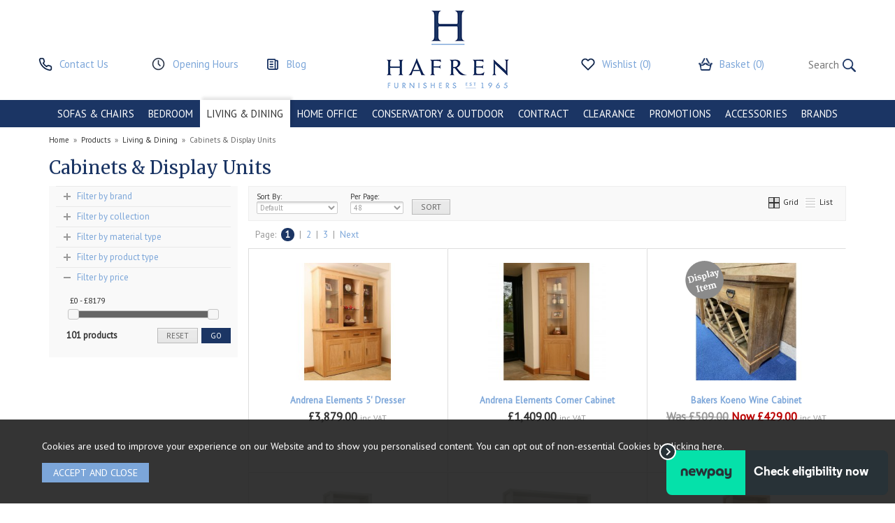

--- FILE ---
content_type: text/html; charset=UTF-8
request_url: https://www.hafrenfurnishers.co.uk/living-dining/cabinets-display-units/c53
body_size: 17035
content:
<!DOCTYPE html>
<html xmlns="http://www.w3.org/1999/xhtml" lang="en" xml:lang="en">
<head>
<title>Cabinets &amp; Display Units - Living &amp; Dining - Hafren Furnishers</title><meta name="description" content="Cabinets &amp; Display Units from Hafren Furnishers. " /><meta name="keywords" content="" /><meta http-equiv="Content-Type" content="text/html; charset=utf-8" /><meta name="viewport" content="width=device-width, maximum-scale=1.0" /><meta name="author" content="Hafren Furnishers" /><meta name="csrf-token" content="b6418c1657b99bd74b66da8cb51383f6" /><meta name="google-site-verification" content="MpJVYBTNK8jvG6Xv4jW4UmHDxkQTwqp3ChUn-u0odlc" /><link rel="stylesheet" href="/fonts/font-awesome-4.5.0/css/font-awesome.min.css"><link rel="canonical" href="https://www.hafrenfurnishers.co.uk/living-dining/cabinets-display-units/c53" />
<link rel="next" href="/living-dining/cabinets-display-units/c53?page=2"><link href="/cache/zone1.css?v=1768924451" rel="stylesheet" type="text/css"/><link rel="alternate stylesheet" type="text/css" media="all" href="/css/list.css" title="list" /><link rel="icon" type="image/png" sizes="192x192" href="/images/zone1.png"><link rel="icon" type="image/ico" href="/favicon.ico" /><link rel="search" type="application/opensearchdescription+xml" title="Search" href="/opensearch.xml" /><script src="https://assets.dekopay.com/wallet/index.js" type="application/javascript"></script><script src='https://www.google.com/recaptcha/api.js'></script>
</head>
<body id="categories" class="offcanvasbody">
<a class="hide" href="#content" title="accessibility link" id="top">Skip to main content</a>
<div id="bodyinner" class="container-fluid clearfix">

<header class="container-fluid">

        <div id="header">
        	<div class="container">
                <div class="mobile-menu visible-xs">
                                            <button class="menu-icon navbar-toggle offcanvas-toggle"  data-toggle="offcanvas" data-target="#offcanvastarget"><img src="/images/threedot.png" alt="Mobile Menu"/></button>
                                    </div>
                <div class="mobile-phone visible-xs">
                    <a href="/contact-us"><img src="/images/phone.gif" alt="Contact us" /></a>
                </div>
                                    <div class="topleft col-lg-5 col-md-4 col-sm-4 hidden-print hidden-xs">
                        <div id="phone" class="col-lg-4 col-md-6 col-sm-6"><div><a href="/contact-us"><span>Contact Us</span></a></div></div>
                        <div id="clock" class="col-lg-4 col-md-6 col-sm-6"><a href="/contact-us#opening-hours"><span>Opening Hours</span></a></div>
                        <div id="blog" class="col-lg-4 visible-lg"><a href="/blog"><span>Blog</span></a></div>
                    </div>
                
                <div class="col-lg-2 col-md-4 col-sm-4 col-xs-12">
                    <a class="logo" href="/"><img src="/images/logo.png" alt="Hafren Furnishers" title="Hafren Furnishers" /></a>
                </div>

                <div class="mobile-search visible-xs">
                    <a href="#" class="search-icon"><img src="/images/mobile-search.gif" alt="Mobile Search"/></a>
                </div>

                                    <div class="mobile-basket visible-xs">
                        <a href="/shopping-basket"><img src="/images/shopping-bag.gif" alt="Mobile Shopping Basket"/></a>
                    </div>
                
                                <div class="topright col-lg-5 col-md-4 col-sm-4 hidden-print hidden-xs">
                    <div id="wishlist" class="col-lg-5 col-md-5 col-sm-4"><a href="/my-wishlist"><span class="bgimage"><span class="hidden-sm">Wishlist </span>(0)</span></a></div>
                    <div class="col-lg-4 col-md-4 col-sm-4" id="basketsummary"><a href="/shopping-basket" class="basket"><span class="bgimage"><span class="hidden-sm">Basket </span>(0)</span></a></div>                    <div class="col-lg-3 col-md-3 col-sm-4 col-xs-12 searchbox">
                        <div class="search" itemscope itemtype="http://schema.org/WebSite">
                            <meta itemprop="url" content="https://www.hafrenfurnishers.co.uk"/>
                            <form action="/search" method="post" itemprop="potentialAction" itemscope itemtype="http://schema.org/SearchAction">
                                <meta itemprop="target" content="https://www.hafrenfurnishers.co.uk/search/{q}"/>
                                <input class="keyword mid required" name="q" type="text" placeholder="Search" itemprop="query-input"/> <input class="submit mid" type="image" src="/images/btn_go.gif" name="submit" alt="Search" title="Search" />
                            </form>
                        </div>
                    </div>
                </div>
                
          </div>
      </div>

      <nav class="tabs offcanvastabs navbar-offcanvas hidden-print" id="offcanvastarget">
      		<div class="container">
                <span id="menu-title" class="hidden-xs">Menu</span>
                <a href="#" id="menu-icon" class="hidden-xs"></a>
                    <a href="#" class="closeoffcanvas visible-xs"><img src="/images/icon_close.png" alt="Close"></a>    <ul id="tabwrap" class="offcanvasnavwrap">
        <li class="visible-xs "><a class="toplevelcat" href="/">HOME</a></li>

        <li><a href="/sofas-chairs/c1395" class="toplevelcat offcanvassubitems">SOFAS & CHAIRS</a><ul class="widemenu offcanvasmenusection"><li class="col-sm-3 col-md-2 hidden-xs menucategoryimage"><img title="Sofas & Chairs" alt="Sofas & Chairs" src="/images/categories/1395.jpg" /></li><li class="col-sm-3 col-md-2"><em class="hidden-xs">View by category:</em> <br class="hidden-xs"/><a href="/sofas-chairs/sofas/c1397" class="mainoption">Sofas</a><a href="/sofas-chairs/chairs/c1399" class="mainoption">Chairs</a><a href="/sofas-chairs/modular-units/c1490" class="mainoption">Modular Units</a><a href="/sofas-chairs/footstools/c1404" class="mainoption">Footstools</a><a href="/sofas-chairs/recliners/c1396" class="mainoption">Recliners</a><a href="/sofas-chairs/rise-and-recline/c1485" class="mainoption">Rise And Recline</a></li><li class="col-sm-3 col-md-2"><span class="hidden-xs">&nbsp;<br/></span><a href="/sofas-chairs/sofa-beds/c1424" class="mainoption">Sofa Beds</a><a href="/sofas-chairs/headrest/c1493" class="mainoption">Headrest</a><a href="/sofas-chairs/corner-group/c1441" class="mainoption">Corner Group</a><a href="/sofas-chairs/corner-unit/c1489" class="mainoption">Corner Unit</a><a href="/sofas-chairs/bean-bags/c1481" class="mainoption">Bean Bags</a><a href="/sofas-chairs/accessories/c1416" class="mainoption">Accessories</a></li><li class="col-sm-3 col-md-2"><span class="hidden-xs">&nbsp;<br/></span><a class="all mainoption" href="/sofas-chairs/c1395-all">All Sofas & Chairs</a></li><li class="col-sm-3 col-md-2"><em class="hidden-xs">View by brand:</em> <br class="hidden-xs"/><a href="/alpha-designs/b126">Alpha Designs</a><a href="/alphason/b5">Alphason</a><a href="/alstons/b6">Alstons</a><a href="/ashwood-designs/b124">Ashwood Designs</a><a href="/buoyant-upholstery/b79">Buoyant Upholstery</a><a href="/carlton-furniture/b50">Carlton Furniture</a><a href="/celebrity/b7">Celebrity</a><a href="/corndell/b19">Corndell</a><a href="/cotswold-chair-company/b143">Cotswold Chair Company</a><a href="/daro/b13">Daro</a><a href="/desser/b14">Desser</a><a href="/duresta/b9">Duresta</a><a href="/ercol/b10">Ercol</a><a href="/flexlux/b146">FlexLux</a><a href="/furnico/b144">Furnico</a><a href="/g-plan/b11">G Plan</a><a href="/g-plan-vintage/b158">G Plan Vintage</a><a href="/gala/b103">Gala</a><a href="/gallery-direct/b163">Gallery Direct</a><a href="/global-furniture-alliance/b44">Global Furniture Alliance</a><a href="/himolla/b82">Himolla</a><a href="/hyde-line/b159">Hyde Line</a><a href="/ideal-upholstery/b123">Ideal Upholstery</a><a href="/img-comfort/b132">IMG Comfort</a></li><li class="col-sm-3 col-md-2"><span class="hidden-xs">&nbsp;<br/></span><a href="/italia-living/b148">Italia Living</a><a href="/jay-be/b67">Jay-Be</a><a href="/julian-bowen/b93">Julian Bowen</a><a href="/la-z-boy/b88">La-Z-Boy</a><a href="/marinelli/b129">Marinelli</a><a href="/new-trend-concepts/b131">New Trend Concepts</a><a href="/nicoletti/b149">Nicoletti</a><a href="/orla-kiely/b130">Orla Kiely</a><a href="/parker-knoll/b12">Parker Knoll</a><a href="/sherborne-upholstery/b22">Sherborne Upholstery</a><a href="/sits/b120">Sits</a><a href="/sofa-factory/b156">Sofa Factory</a><a href="/softnord/b121">Softnord</a><a href="/stressless/b47">Stressless</a><a href="/ta-joma/b141">TA Joma</a><a href="/tetrad/b18">Tetrad</a><a href="/the-cane-industries/b15">The Cane Industries</a><a href="/vale-bridgecraft/b128">Vale Bridgecraft</a><a href="/vintage-sofa-company/b118">Vintage Sofa Company</a><a href="/westbridge/b107">Westbridge</a><a href="/wood-brothers/b61">Wood Brothers</a><a class="all" href="/brands">All Brands</a></li></ul></li><li><a href="/bedroom/c13" class="toplevelcat offcanvassubitems">BEDROOM</a><ul class="widemenu offcanvasmenusection"><li class="col-sm-3 col-md-2 hidden-xs menucategoryimage"><img title="Bedroom" alt="Bedroom" src="/images/categories/13.jpg" /></li><li class="col-sm-3 col-md-2"><em class="hidden-xs">View by category:</em> <br class="hidden-xs"/><a href="/bedroom/bedroom-furniture/c1454" class="mainoption">Bedroom Furniture</a><a href="/bedroom/bedroom-furniture/chest-of-drawers/c1455" class="suboption">Chest of Drawers</a><a href="/bedroom/bedroom-furniture/bedside-chests/c1460" class="suboption">Bedside Chests</a><a href="/bedroom/bedroom-furniture/dressing-tables-stools/c1458" class="suboption">Dressing Tables &amp; Stools</a><a href="/bedroom/bedroom-furniture/wardrobes/c1456" class="suboption">Wardrobes</a><a href="/bedroom/bedroom-furniture/blanket-boxes/c1457" class="suboption">Blanket Boxes</a><a href="/bedroom/bedroom-furniture/lamp-tables/c1461" class="suboption">Lamp Tables</a><a href="/bedroom/bedroom-furniture/bedroom-stools/c1496" class="suboption">Bedroom Stools</a><a class="suboption" href="/bedroom-furniture/c1454-all">More Bedroom Furniture</a></li><li class="col-sm-3 col-md-2"><span class="hidden-xs">&nbsp;<br/></span><a href="/bedroom/beds/c1466" class="mainoption">Beds</a><a href="/bedroom/beds/mattresses/c1472" class="suboption">Mattresses</a><a href="/bedroom/beds/divan-beds/c1471" class="suboption">Divan Beds</a><a href="/bedroom/beds/bedframes/c1467" class="suboption">Bedframes</a><a href="/bedroom/beds/guest-beds/c1470" class="suboption">Guest Beds</a><a href="/bedroom/beds/headboards/c1468" class="suboption">Headboards</a><a href="/bedroom/beds/folding-beds/c1479" class="suboption">Folding Beds</a><a href="/bedroom/beds/pillows/c1476" class="suboption">Pillows</a><a class="suboption" href="/beds/c1466-all">More Beds</a></li><li class="col-sm-3 col-md-2"><span class="hidden-xs">&nbsp;<br/></span><a class="all mainoption" href="/bedroom/c13-all">All Bedroom</a></li><li class="col-sm-3 col-md-2"><em class="hidden-xs">View by brand:</em> <br class="hidden-xs"/><a href="/adjust-a-bed/b154">Adjust-A-Bed</a><a href="/baker-furniture/b39">Baker Furniture</a><a href="/bentley-designs/b34">Bentley Designs</a><a href="/bluebone/b87">Bluebone</a><a href="/carlton-furniture/b50">Carlton Furniture</a><a href="/clemence-richard/b105">Clemence Richard</a><a href="/corndell/b19">Corndell</a><a href="/crowther-distribution/b157">Crowther Distribution</a><a href="/devonshire-living/b83">Devonshire Living</a><a href="/ercol/b10">Ercol</a><a href="/gallery-direct/b163">Gallery Direct</a><a href="/global-home/b92">Global Home</a><a href="/hafren-collection/b95">Hafren Collection</a><a href="/harrison-spinks/b106">Harrison Spinks</a><a href="/hypnos/b27">Hypnos</a><a href="/ifd/b140">IFD</a><a href="/jay-be/b67">Jay-Be</a></li><li class="col-sm-3 col-md-2"><span class="hidden-xs">&nbsp;<br/></span><a href="/julian-bowen/b93">Julian Bowen</a><a href="/kaymed/b68">Kaymed</a><a href="/metal-beds/b30">Metal Beds</a><a href="/real-wood/b81">Real Wood</a><a href="/rest-assured/b117">Rest Assured</a><a href="/royal-oak-furniture/b151">Royal Oak Furniture</a><a href="/sealy/b25">Sealy</a><a href="/silentnight/b78">Silentnight</a><a href="/somnus/b150">Somnus</a><a href="/tempur/b24">Tempur</a><a href="/tetrad/b18">Tetrad</a><a href="/vispring/b26">Vispring</a><a href="/welcome-furniture/b137">Welcome Furniture</a><a href="/willis-gambier/b29">Willis &amp; Gambier</a><a class="all" href="/brands">All Brands</a></li></ul></li><li class="current"><a href="/living-dining/c20" class="toplevelcat offcanvassubitems">LIVING & DINING</a><ul class="widemenu offcanvasmenusection"><li class="col-sm-3 col-md-2 hidden-xs menucategoryimage"><img title="Living & Dining" alt="Living & Dining" src="/images/categories/20.jpg" /></li><li class="col-sm-3 col-md-2"><em class="hidden-xs">View by category:</em> <br class="hidden-xs"/><a href="/living-dining/tables/c55" class="mainoption">Tables</a><a href="/living-dining/tables/dining-tables/c61" class="suboption">Dining Tables</a><a href="/living-dining/tables/coffee-tables/c56" class="suboption">Coffee Tables</a><a href="/living-dining/tables/console-tables/c57" class="suboption">Console Tables</a><a href="/living-dining/tables/lamp-tables/c59" class="suboption">Lamp Tables</a><a href="/living-dining/tables/nest-of-tables/c63" class="suboption">Nest of Tables</a><a href="/living-dining/tables/computer-table/c1419" class="suboption">Computer Table</a><a href="/living-dining/tables/telephone-table/c1452" class="suboption">Telephone Table</a><a href="/living-dining/tables/side-table/c1483" class="suboption">Side Table</a><a class="suboption" href="/tables/c55-all">More Tables</a></li><li class="col-sm-3 col-md-2"><span class="hidden-xs">&nbsp;<br/></span><a href="/living-dining/dining-chairs/c60" class="mainoption">Dining Chairs</a><a href="/living-dining/sideboards/c21" class="mainoption">Sideboards</a><a href="/living-dining/cabinets-display-units/c53" class="mainoption">Cabinets &amp; Display Units</a><a href="/living-dining/tv-media-units/c67" class="mainoption">TV &amp; Media Units</a><a href="/living-dining/bookcases/c36" class="mainoption">Bookcases</a><a href="/living-dining/bar-stools/c30" class="mainoption">Bar Stools</a><a href="/living-dining/rugs/c1480" class="mainoption">Rugs</a><a href="/living-dining/chairs/c1486" class="mainoption">Chairs</a><a href="/living-dining/cupboards/c58" class="mainoption">Cupboards</a></li><li class="col-sm-3 col-md-2"><span class="hidden-xs">&nbsp;<br/></span><a href="/living-dining/benches/c1446" class="mainoption">Benches</a><a href="/living-dining/lighting/c1450" class="mainoption">Lighting</a><a href="/living-dining/bureaus/c52" class="mainoption">Bureaus</a><a href="/living-dining/mirrors/c62" class="mainoption">Mirrors</a><a href="/living-dining/wine-racks/c1449" class="mainoption">Wine Racks</a><a href="/living-dining/magazine-racks/c64" class="mainoption">Magazine Racks</a><a href="/living-dining/trollies/c1447" class="mainoption">Trollies</a><a href="/living-dining/stools/c1488" class="mainoption">Stools</a><a class="all mainoption" href="/living-dining/c20-all">All Living & Dining</a></li><li class="col-sm-3 col-md-2"><em class="hidden-xs">View by brand:</em> <br class="hidden-xs"/><a href="/alexander-rose/b65">Alexander Rose</a><a href="/alphason/b5">Alphason</a><a href="/andrena/b96">Andrena</a><a href="/baker-furniture/b39">Baker Furniture</a><a href="/bentley-designs/b34">Bentley Designs</a><a href="/bluebone/b87">Bluebone</a><a href="/carlton-furniture/b50">Carlton Furniture</a><a href="/clemence-richard/b105">Clemence Richard</a><a href="/corndell/b19">Corndell</a><a href="/daro/b13">Daro</a><a href="/desser/b14">Desser</a><a href="/devonshire-living/b83">Devonshire Living</a><a href="/ercol/b10">Ercol</a><a href="/febland/b90">Febland</a><a href="/g-plan/b11">G Plan</a><a href="/gallery-direct/b163">Gallery Direct</a><a href="/global-home/b92">Global Home</a><a href="/hafren-collection/b95">Hafren Collection</a></li><li class="col-sm-3 col-md-2"><span class="hidden-xs">&nbsp;<br/></span><a href="/hnd/b2">HND</a><a href="/ifd/b140">IFD</a><a href="/jual-furnishing/b98">Jual Furnishing</a><a href="/julian-bowen/b93">Julian Bowen</a><a href="/mastercraft-rugs/b145">Mastercraft Rugs</a><a href="/real-wood/b81">Real Wood</a><a href="/royal-oak-furniture/b151">Royal Oak Furniture</a><a href="/stressless/b47">Stressless</a><a href="/the-cane-industries/b15">The Cane Industries</a><a href="/titchmarsh-goodwin/b153">Titchmarsh &amp; Goodwin</a><a href="/tudor-oak/b152">Tudor Oak</a><a href="/uk-cf/b40">UK-CF</a><a href="/welcome-furniture/b137">Welcome Furniture</a><a href="/willis-gambier/b29">Willis &amp; Gambier</a><a href="/wood-brothers/b61">Wood Brothers</a><a class="all" href="/brands">All Brands</a></li></ul></li><li><a href="/home-office/c33" class="toplevelcat offcanvassubitems">HOME OFFICE</a><ul class="widemenu offcanvasmenusection"><li class="col-sm-3 col-md-2 hidden-xs menucategoryimage"><img title="Home Office" alt="Home Office" src="/images/categories/33.jpg" /></li><li class="col-sm-3 col-md-2"><em class="hidden-xs">View by category:</em> <br class="hidden-xs"/><a href="/home-office/desks-and-work-stations/c34" class="mainoption">Desks And Work Stations</a><a href="/home-office/office-chairs/c47" class="mainoption">Office Chairs</a><a href="/home-office/cabinets-and-filing-units/c49" class="mainoption">Cabinets And Filing Units</a><a href="/home-office/bookcases/c48" class="mainoption">Bookcases</a><a href="/home-office/cupboards/c50" class="mainoption">Cupboards</a><a class="all mainoption" href="/home-office/c33-all">All Home Office</a></li><li class="col-sm-3 col-md-2"><em class="hidden-xs">View by brand:</em> <br class="hidden-xs"/><a href="/alphason/b5">Alphason</a><a href="/bentley-designs/b34">Bentley Designs</a><a href="/bluebone/b87">Bluebone</a><a href="/carlton-furniture/b50">Carlton Furniture</a><a href="/clemence-richard/b105">Clemence Richard</a><a href="/corndell/b19">Corndell</a><a href="/ercol/b10">Ercol</a><a href="/global-home/b92">Global Home</a><a href="/hafren-collection/b95">Hafren Collection</a></li><li class="col-sm-3 col-md-2"><span class="hidden-xs">&nbsp;<br/></span><a href="/jual-furnishing/b98">Jual Furnishing</a><a href="/julian-bowen/b93">Julian Bowen</a><a href="/r-white-cabinets/b115">R White Cabinets</a><a href="/stressless/b47">Stressless</a><a href="/welcome-furniture/b137">Welcome Furniture</a><a href="/wood-brothers/b61">Wood Brothers</a><a class="all" href="/brands">All Brands</a></li></ul></li><li><a href="/conservatory-outdoor/c22" class="toplevelcat offcanvassubitems">CONSERVATORY & OUTDOOR</a><ul class="widemenu offcanvasmenusection"><li class="col-sm-3 col-md-2"><em class="hidden-xs">View by category:</em> <br class="hidden-xs"/><a href="/conservatory-outdoor/conservatory/c1426" class="mainoption">Conservatory</a><a href="/conservatory-outdoor/conservatory/lounge/c1430" class="suboption">Lounge</a><a href="/conservatory-outdoor/conservatory/dining/c1433" class="suboption">Dining</a><a href="/conservatory-outdoor/conservatory/furniture/c1431" class="suboption">Furniture</a><a href="/conservatory-outdoor/conservatory/accessories/c1432" class="suboption">Accessories</a><a class="suboption" href="/conservatory/c1426-all">More Conservatory</a></li><li class="col-sm-3 col-md-2"><span class="hidden-xs">&nbsp;<br/></span><a href="/conservatory-outdoor/outdoor/c1425" class="mainoption">Outdoor</a><a href="/conservatory-outdoor/outdoor/accessories/c1434" class="suboption">Accessories</a><a href="/conservatory-outdoor/outdoor/dining/c1429" class="suboption">Dining</a><a href="/conservatory-outdoor/outdoor/lounging/c1428" class="suboption">Lounging</a><a class="all mainoption" href="/conservatory-outdoor/c22-all">All Conservatory & Outdoor</a></li><li class="col-sm-3 col-md-2"><em class="hidden-xs">View by brand:</em> <br class="hidden-xs"/><a href="/alexander-rose/b65">Alexander Rose</a><a href="/daro/b13">Daro</a><a href="/desser/b14">Desser</a><a href="/hnd/b2">HND</a><a href="/the-cane-industries/b15">The Cane Industries</a><a class="all" href="/brands">All Brands</a></li>                            <li class="col-sm-3 col-md-2 hidden-xs hidden-sm">
                                <div class="productframe">
                                    <div class="featimage">
                                        <a href="/alexander-rose-roble-bengal-pedestel-table-2-sizes/p7133" class="thumbimagewrap" style="max-width: 120px; min-height: 120px;"><img src="/images/products/small/7133.jpg" alt="Alexander Rose Roble Bengal Pedestel Table (2 Sizes)" title="Alexander Rose Roble Bengal Pedestel Table (2 Sizes)" style="max-width: 100%; max-height: 120px;"  /></a>                                    </div>
                                    <div class="name">
                                        <a href="/alexander-rose-roble-bengal-pedestel-table-2-sizes/p7133">Alexander Rose Roble Bengal Pedestel Table (2 Sizes)</a>
                                        <span class="price"><span>from &pound;1,299.00</span> <span class="note">inc VAT</span></span>
                                    </div>
                                </div>
                            </li>
                        </ul></li><li><a href="/contract/c1437" class="toplevelcat offcanvassubitems">CONTRACT</a><ul class="widemenu offcanvasmenusection"><li class="col-sm-3 col-md-2 hidden-xs menucategoryimage"><img title="Contract" alt="Contract" src="/images/categories/1437.jpg" /></li><li class="col-sm-3 col-md-2"><em class="hidden-xs">View by category:</em> <br class="hidden-xs"/><a href="/contract/contract-bar-stools/c1439" class="mainoption">Contract Bar Stools</a><a href="/contract/contract-beds/c1440" class="mainoption">Contract Beds</a><a href="/contract/contract-chairs/c1438" class="mainoption">Contract Chairs</a><a href="/contract/contract-table-bases/c1501" class="mainoption">Contract Table Bases</a><a href="/contract/contract-table-tops/c1500" class="mainoption">Contract Table Tops</a></li><li class="col-sm-3 col-md-2"><span class="hidden-xs">&nbsp;<br/></span><a href="/contract/contract-tables/c1498" class="mainoption">Contract Tables</a><a class="all mainoption" href="/contract/c1437-all">All Contract</a></li><li class="col-sm-3 col-md-2"><em class="hidden-xs">View by brand:</em> <br class="hidden-xs"/><a href="/hafren-contract-furniture/b72">Hafren Contract Furniture</a><a href="/jay-be/b67">Jay-Be</a><a href="/metal-beds/b30">Metal Beds</a><a class="all" href="/brands">All Brands</a></li></ul></li><li><a href="/clearance/c90" class="toplevelcat offcanvassubitems">CLEARANCE</a><ul class="widemenu offcanvasmenusection"><li class="col-sm-3 col-md-2 hidden-xs menucategoryimage"><img title="Clearance" alt="Clearance" src="/images/categories/90.jpg" /></li><li class="col-sm-3 col-md-2"><em class="hidden-xs">View by category:</em> <br class="hidden-xs"/><a href="/clearance/clearance-beds-bedroom/c146" class="mainoption">Clearance Beds &amp; Bedroom</a><a href="/clearance/clearance-conservatory/c1512" class="mainoption">Clearance Conservatory</a><a href="/clearance/clearance-living-dining/c132" class="mainoption">Clearance Living &amp; Dining</a><a href="/clearance/clearance-outdoor-furniture/c1505" class="mainoption">Clearance Outdoor Furniture</a><a href="/clearance/clearance-sofas-chairs/c312" class="mainoption">Clearance Sofas &amp; Chairs</a><a class="all mainoption" href="/clearance/c90-all">All Clearance</a></li></ul></li><li><a href="/promotions/c1436" class="toplevelcat">PROMOTIONS</a><ul class="widemenu offcanvasmenusection"><li class="col-sm-3 col-md-2 hidden-xs menucategoryimage"><img title="Promotions" alt="Promotions" src="/images/categories/1436.jpg" /></li><li class="col-sm-3 col-md-2"><em class="hidden-xs">View by brand:</em> <br class="hidden-xs"/><a href="/parker-knoll/b12">Parker Knoll</a><a href="/stressless/b47">Stressless</a><a class="all" href="/brands">All Brands</a></li></ul></li><li><a href="/accessories/c8" class="toplevelcat offcanvassubitems">ACCESSORIES</a><ul class="widemenu offcanvasmenusection"><li class="col-sm-3 col-md-2 hidden-xs menucategoryimage"><img title="Accessories" alt="Accessories" src="/images/categories/8.jpg" /></li><li class="col-sm-3 col-md-2"><em class="hidden-xs">View by category:</em> <br class="hidden-xs"/><a href="/accessories/hafren-furniture-protection/c1504" class="mainoption">Hafren Furniture Protection</a><a href="/accessories/accessories/c1417" class="mainoption">Accessories</a><a href="/accessories/care-kits/c1418" class="mainoption">Care Kits</a><a href="/accessories/mattress-protectors/c43" class="mainoption">Mattress Protectors</a><a href="/accessories/rugs/c10" class="mainoption">Rugs</a></li><li class="col-sm-3 col-md-2"><span class="hidden-xs">&nbsp;<br/></span><a href="/accessories/staingard/c1453" class="mainoption">Staingard</a><a class="all mainoption" href="/accessories/c8-all">All Accessories</a></li><li class="col-sm-3 col-md-2"><em class="hidden-xs">View by brand:</em> <br class="hidden-xs"/><a href="/bluebone/b87">Bluebone</a><a href="/hafren-collection/b95">Hafren Collection</a><a href="/mastercraft-rugs/b145">Mastercraft Rugs</a><a href="/parker-knoll/b12">Parker Knoll</a><a href="/purecare-mattress-protectors/b160">Purecare Mattress Protectors</a><a href="/stressless/b47">Stressless</a><a href="/tempur/b24">Tempur</a><a class="all" href="/brands">All Brands</a></li><li class="hidden-xs hidden-sm col-sm-4 menubannerimage"><img title="Accessories" alt="Accessories" src="/images/categories/8_menu.jpg" /></li></ul></li><li class="hidden-sm"><a href="/brands" class="toplevelcat offcanvassubitems">BRANDS</a><ul class="widemenu offcanvasmenusection"><li class="col-sm-3 col-md-2"><a href="/adjust-a-bed/b154">Adjust-A-Bed</a><a href="/alexander-rose/b65">Alexander Rose</a><a href="/alpha-designs/b126">Alpha Designs</a><a href="/alphason/b5">Alphason</a><a href="/alstons/b6">Alstons</a><a href="/andrena/b96">Andrena</a><a href="/ashwood-designs/b124">Ashwood Designs</a><a href="/bentley-designs/b34">Bentley Designs</a><a href="/bluebone/b87">Bluebone</a><a href="/buoyant-upholstery/b79">Buoyant Upholstery</a><a href="/carlton-furniture/b50">Carlton Furniture</a><a href="/celebrity/b7">Celebrity</a></li><li class="col-sm-3 col-md-2"><a href="/clemence-richard/b105">Clemence Richard</a><a href="/corndell/b19">Corndell</a><a href="/crowther-distribution/b157">Crowther Distribution</a><a href="/daro/b13">Daro</a><a href="/desser/b14">Desser</a><a href="/devonshire-living/b83">Devonshire Living</a><a href="/duresta/b9">Duresta</a><a href="/ercol/b10">Ercol</a><a href="/febland/b90">Febland</a><a href="/flexlux/b146">FlexLux</a><a href="/furnico/b144">Furnico</a><a href="/g-plan/b11">G Plan</a></li><li class="col-sm-3 col-md-2"><a href="/g-plan-vintage/b158">G Plan Vintage</a><a href="/gallery-direct/b163">Gallery Direct</a><a href="/global-furniture-alliance/b44">Global Furniture Alliance</a><a href="/global-home/b92">Global Home</a><a href="/hafren-collection/b95">Hafren Collection</a><a href="/hafren-contract-furniture/b72">Hafren Contract Furniture</a><a href="/himolla/b82">Himolla</a><a href="/hnd/b2">HND</a><a href="/hyde-line/b159">Hyde Line</a><a href="/hypnos/b27">Hypnos</a><a href="/ideal-upholstery/b123">Ideal Upholstery</a><a href="/ifd/b140">IFD</a></li><li class="col-sm-3 col-md-2"><a href="/italia-living/b148">Italia Living</a><a href="/jay-be/b67">Jay-Be</a><a href="/jual-furnishing/b98">Jual Furnishing</a><a href="/julian-bowen/b93">Julian Bowen</a><a href="/kaymed/b68">Kaymed</a><a href="/la-z-boy/b88">La-Z-Boy</a><a href="/marinelli/b129">Marinelli</a><a href="/mastercraft-rugs/b145">Mastercraft Rugs</a><a href="/metal-beds/b30">Metal Beds</a><a href="/new-trend-concepts/b131">New Trend Concepts</a><a href="/orla-kiely/b130">Orla Kiely</a><a href="/parker-knoll/b12">Parker Knoll</a></li><li class="col-sm-3 col-md-2"><a href="/r-white-cabinets/b115">R White Cabinets</a><a href="/real-wood/b81">Real Wood</a><a href="/rest-assured/b117">Rest Assured</a><a href="/sealy/b25">Sealy</a><a href="/sherborne-upholstery/b22">Sherborne Upholstery</a><a href="/silentnight/b78">Silentnight</a><a href="/sits/b120">Sits</a><a href="/softnord/b121">Softnord</a><a href="/stressless/b47">Stressless</a><a href="/ta-joma/b141">TA Joma</a><a href="/tempur/b24">Tempur</a><a href="/tetrad/b18">Tetrad</a></li><li class="col-sm-3 col-md-2"><a href="/the-cane-industries/b15">The Cane Industries</a><a href="/titchmarsh-goodwin/b153">Titchmarsh & Goodwin</a><a href="/tudor-oak/b152">Tudor Oak</a><a href="/vale-bridgecraft/b128">Vale Bridgecraft</a><a href="/vintage-sofa-company/b118">Vintage Sofa Company</a><a href="/vispring/b26">Vispring</a><a href="/welcome-furniture/b137">Welcome Furniture</a><a href="/westbridge/b107">Westbridge</a><a href="/willis-gambier/b29">Willis & Gambier</a><a href="/wood-brothers/b61">Wood Brothers</a><a href="/brands">More brands...</a></li></ul></li>    </ul>
            </div>
      </nav>

      <div class="mobile-search-container searchbox hidden-lg hidden-md hidden-sm">
          <div class="search" itemscope itemtype="http://schema.org/WebSite">
            <meta itemprop="url" content="https://www.hafrenfurnishers.co.uk"/>
                <form action="/search" method="post" itemprop="potentialAction" itemscope itemtype="http://schema.org/SearchAction">
                    <meta itemprop="target" content="https://www.hafrenfurnishers.co.uk/search/{q}"/>
                    <input class="keyword mid required" name="q" type="text" placeholder="Type your search here" itemprop="query-input"/> <input type="image" src="/images/btn_go.gif" name="submit" class="mid submit" alt="Search" title="Search" />
                </form>
          </div>
      </div>

</header>

<section class="container"><div class="pagewrap"><div id="breadcrumb" itemscope itemtype="http://schema.org/BreadcrumbList">
    <span itemprop="itemListElement" itemscope itemtype="http://schema.org/ListItem"><a itemprop="item" href="/"><span itemprop="name">Home</span><meta itemprop="position" content="1"/></a> &nbsp;&raquo;&nbsp; </span><span itemprop="itemListElement" itemscope itemtype="http://schema.org/ListItem"><a itemprop="item" href="/categories"><span itemprop="name">Products</span><meta itemprop="position" content="2"/></a> &nbsp;&raquo;&nbsp; </span><span itemprop="itemListElement" itemscope itemtype="http://schema.org/ListItem"><a itemprop="item" href="/living-dining/c20"><span itemprop="name">Living & Dining</span><meta itemprop="position" content="3"/></a> &nbsp;&raquo;&nbsp; </span><span itemprop="itemListElement" itemscope itemtype="http://schema.org/ListItem"><span itemprop="name">Cabinets & Display Units</span><meta itemprop="position" content="4"/></span></div>    <div id="main-body">
        <div id="content">
            <h1>Cabinets &amp; Display Units</h1>
                                    <div id="sidebar" class="col-md-3">
                <div class="foldout"><a class="foldouttoggle mobilefoldouttoggle hidden-md hidden-lg">Filters</a><div class="foldoutbox sidebarfoldoutbox">

    <div class="navbox filternavbox">
    <div class="nav">
    <form name="filterform" id="filterform" method="get">
        <input type="hidden" name="filter" value="1" />

		
		<div class="foldout"><a class="foldouttoggle">Filter by brand</a><div class="productfeat foldoutbox" ><label><input type="checkbox" name="f_brand[]" value="96" /> Andrena (2)</label><label><input type="checkbox" name="f_brand[]" value="39" /> Baker Furniture (1)</label><label><input type="checkbox" name="f_brand[]" value="34" /> Bentley Designs (5)</label><label><input type="checkbox" name="f_brand[]" value="87" /> Bluebone (2)</label><label><input type="checkbox" name="f_brand[]" value="50" /> Carlton Furniture (1)</label><label><input type="checkbox" name="f_brand[]" value="105" /> Clemence Richard (9)</label><label><input type="checkbox" name="f_brand[]" value="19" /> Corndell (5)</label><label><input type="checkbox" name="f_brand[]" value="83" /> Devonshire Living (17)</label><label><input type="checkbox" name="f_brand[]" value="10" /> Ercol (14)</label><label><input type="checkbox" name="f_brand[]" value="11" /> G Plan (1)</label><label><input type="checkbox" name="f_brand[]" value="163" /> Gallery Direct (4)</label><label><input type="checkbox" name="f_brand[]" value="92" /> Global Home (6)</label><label><input type="checkbox" name="f_brand[]" value="95" /> Hafren Collection (7)</label><label><input type="checkbox" name="f_brand[]" value="140" /> IFD (5)</label><label><input type="checkbox" name="f_brand[]" value="93" /> Julian Bowen (1)</label><label><input type="checkbox" name="f_brand[]" value="81" /> Real Wood (2)</label><label><input type="checkbox" name="f_brand[]" value="151" /> Royal Oak Furniture (2)</label><label><input type="checkbox" name="f_brand[]" value="153" /> Titchmarsh & Goodwin (3)</label><label><input type="checkbox" name="f_brand[]" value="152" /> Tudor Oak (1)</label><label><input type="checkbox" name="f_brand[]" value="61" /> Wood Brothers (11)</label></div></div>
        <div class="foldout"><a class="foldouttoggle">Filter by collection</a><div class="productfeat foldoutbox" ><label><input type="checkbox" name="f_collection[]" value="593" /> Andrena Elements (2)</label><label><input type="checkbox" name="f_collection[]" value="1376" /> Bentley Designs Bergen Grey Washed Oak (2)</label><label><input type="checkbox" name="f_collection[]" value="696" /> Bentley Designs Bergen Oak (2)</label><label><input type="checkbox" name="f_collection[]" value="1120" /> Bentley Designs Montreux  (1)</label><label><input type="checkbox" name="f_collection[]" value="497" /> Bluebone Re-Engineered (2)</label><label><input type="checkbox" name="f_collection[]" value="1239" /> Carlton Furniture Andersson (1)</label><label><input type="checkbox" name="f_collection[]" value="1199" /> Clemence Richard Marseille (4)</label><label><input type="checkbox" name="f_collection[]" value="637" /> Clemence Richard Moreno Oak Living & Dining (2)</label><label><input type="checkbox" name="f_collection[]" value="641" /> Clemence Richard Sorento Oak (3)</label><label><input type="checkbox" name="f_collection[]" value="901" /> Corndell Bergen (2)</label><label><input type="checkbox" name="f_collection[]" value="1291" /> Corndell Normandy (3)</label><label><input type="checkbox" name="f_collection[]" value="427" /> Devonshire Avon Oak Living (2)</label><label><input type="checkbox" name="f_collection[]" value="452" /> Devonshire Dorset Light Oak Living (3)</label><label><input type="checkbox" name="f_collection[]" value="1066" /> Devonshire Dorset Painted (2)</label><label><input type="checkbox" name="f_collection[]" value="935" /> Devonshire Dorset Rustic Oak (2)</label><label><input type="checkbox" name="f_collection[]" value="1278" /> Devonshire Moreton (1)</label><label><input type="checkbox" name="f_collection[]" value="430" /> Devonshire New Oak Living (4)</label><label><input type="checkbox" name="f_collection[]" value="432" /> Devonshire Somerset Oak Living (1)</label><label><input type="checkbox" name="f_collection[]" value="1277" /> Devonshire Wiltshire Oak (2)</label><label><input type="checkbox" name="f_collection[]" value="551" /> Ercol Ballatta (1)</label><label><input type="checkbox" name="f_collection[]" value="282" /> Ercol Bosco Dining (1)</label><label><input type="checkbox" name="f_collection[]" value="837" /> Ercol Monza (2)</label><label><input type="checkbox" name="f_collection[]" value="1100" /> Ercol Romana (1)</label><label><input type="checkbox" name="f_collection[]" value="483" /> Ercol Teramo (1)</label><label><input type="checkbox" name="f_collection[]" value="113" /> Ercol Windsor (8)</label><label><input type="checkbox" name="f_collection[]" value="1354" /> G Plan Marlow (1)</label><label><input type="checkbox" name="f_collection[]" value="1389" /> Gallery Direct Hatfield (2)</label><label><input type="checkbox" name="f_collection[]" value="1386" /> Gallery Direct Vancouver (2)</label><label><input type="checkbox" name="f_collection[]" value="1147" /> Global Home New Trinity (3)</label><label><input type="checkbox" name="f_collection[]" value="554" /> Global Home Salisbury Dining (3)</label><label><input type="checkbox" name="f_collection[]" value="1297" /> Hafren Collection KCL (2)</label><label><input type="checkbox" name="f_collection[]" value="419" /> Hafren Collection KCO (2)</label><label><input type="checkbox" name="f_collection[]" value="417" /> Hafren Collection KNT Dining (2)</label><label><input type="checkbox" name="f_collection[]" value="801" /> Hafren Collection Sherlock Nixon (1)</label><label><input type="checkbox" name="f_collection[]" value="1155" /> IFD Goa (1)</label><label><input type="checkbox" name="f_collection[]" value="1226" /> IFD Melbourne (2)</label><label><input type="checkbox" name="f_collection[]" value="1227" /> IFD Odisha (2)</label><label><input type="checkbox" name="f_collection[]" value="1426" /> Julian Bowen Arya (1)</label><label><input type="checkbox" name="f_collection[]" value="844" /> Real Wood Rio Painted Dining And Living (2)</label><label><input type="checkbox" name="f_collection[]" value="477" /> Wood Brothers Old Charm Living (11)</label></div></div>
		<div class="foldout"><a class="foldouttoggle">Filter by material type</a><div class="productfeat foldoutbox" ><label><input type="checkbox" name="f_attribute[]" value="1_205" /> Beech (1)</label><label><input type="checkbox" name="f_attribute[]" value="1_12" /> Fabric (1)</label><label><input type="checkbox" name="f_attribute[]" value="1_19" /> Glass (1)</label><label><input type="checkbox" name="f_attribute[]" value="1_154" /> Mango Wood (4)</label><label><input type="checkbox" name="f_attribute[]" value="1_202" /> MDF (2)</label><label><input type="checkbox" name="f_attribute[]" value="1_53" /> Oak (78)</label><label><input type="checkbox" name="f_attribute[]" value="1_112" /> Pine (4)</label><label><input type="checkbox" name="f_attribute[]" value="1_151" /> Teak (1)</label><label><input type="checkbox" name="f_attribute[]" value="1_16" /> Wood (22)</label></div></div><div class="foldout"><a class="foldouttoggle">Filter by product type</a><div class="productfeat foldoutbox" ><label><input type="checkbox" name="f_attribute[]" value="4_18" /> Bookcase (10)</label><label><input type="checkbox" name="f_attribute[]" value="4_65" /> Cabinet & Display Unit (47)</label><label><input type="checkbox" name="f_attribute[]" value="4_87" /> CD storage (1)</label><label><input type="checkbox" name="f_attribute[]" value="4_131" /> Coat Rack (1)</label><label><input type="checkbox" name="f_attribute[]" value="4_38" /> Coffee Table (1)</label><label><input type="checkbox" name="f_attribute[]" value="4_78" /> Corner Unit (2)</label><label><input type="checkbox" name="f_attribute[]" value="4_21" /> Cupboard (7)</label><label><input type="checkbox" name="f_attribute[]" value="4_36" /> Dining Table (1)</label><label><input type="checkbox" name="f_attribute[]" value="4_130" /> Display Cabinet (38)</label><label><input type="checkbox" name="f_attribute[]" value="4_152" /> Dresser Top (2)</label><label><input type="checkbox" name="f_attribute[]" value="4_72" /> Hall Table (2)</label><label><input type="checkbox" name="f_attribute[]" value="4_20" /> Hutch (1)</label><label><input type="checkbox" name="f_attribute[]" value="4_150" /> Kitchen Island (2)</label><label><input type="checkbox" name="f_attribute[]" value="4_37" /> Lamp Table (2)</label><label><input type="checkbox" name="f_attribute[]" value="4_39" /> Sideboard (5)</label><label><input type="checkbox" name="f_attribute[]" value="4_66" /> Storage Unit (6)</label><label><input type="checkbox" name="f_attribute[]" value="4_62" /> TV & Media Unit (5)</label></div></div>
		<div class="foldout"><a class="foldouttoggle foldoutopen">Filter by price</a><div class="productfeat foldoutbox" style='display:block'><label id="pricerangelabel">&pound;0 - &pound;8179</label>
						<input type="hidden" id="pricerange" name="f_price" value="0-8179" />
						<div id="pricerangeslider"></div>
					</div></div>
		
            <div id="presearch"><span>101 products</span>
            <a id="filtersubmit" class="inputbutton primarybutton smallbutton">go</a> <a href="/living-dining/cabinets-display-units/c53" class="inputbutton smallbutton">reset</a></div>
       	</form>

        </div>
    </div>

</div></div>
            </div>
            <div class="page col-md-9">
                            <div class="article-text">
                    <div class="pagecontainer fullwidth">
                                                <div class="copy">
                            <div id="mainprodcats">
    
</div>
                                                        
<div id="prodlist">


<div id="prodlistoptions">
    <div class="left hidden-xs">
    	<div id="options">
		            <form method="post">
                <label id="sortoptions">Sort By:
                <select name="sortby" class="textfield">
                    <option value="default" selected="selected">Default</option>
                    <option value="name" >Product Name</option>
                    <option value="pricel-h" >Price Low-High</option>
                    <option value="priceh-l" >Price High-Low</option>
                    <option value="bestselling" >Best Selling</option>
                    <option value="latest" >Latest</option>
                                    </select></label>
                <label id="perpageoptions">Per Page:
                    <select name="perpage" class="textfield">
                        <option value="24" >24</option>
                        <option value="48" selected="selected">48</option>
                        <option value="96" >96</option>
                        <option value="ALL" >ALL</option>
                    </select></label>
                <input type="submit" value="sort" class="inputbutton smallbutton" />
            </form>
        </div>
    </div>
    <div class="right">
    	    	<ul id="theme">
            <li><a href="javascript:setActiveStyleSheet('',1);" title="Switch to grid version"><img src="/images/icon-grid.gif" alt="display as grid" id="theme-grid" class="mid" /></a> Grid</li>
            <li><a href="javascript:setActiveStyleSheet('list',1);" title="Switch to list version"><img src="/images/icon-list.gif" alt="display as list" id="theme-list" class="mid" /></a> List</li>
        </ul>
            </div>
</div>
<div class="pagingoptions">
    Page:
                    <a href="?page=1" class="pageselected" rel="num">1</a>
    |        <a href="?page=2"  rel="num">2</a>
    |        <a href="?page=3"  rel="num">3</a>
    |         <a href="?page=2" rel="next">Next</a>    </div>


<div class="clear"></div>

<hr class="clearempty visible-xs" />    <div class="productframe listodd layout180 col-md-4 col-sm-4 col-xs-6">
        <div class="thumb">
            <a href="/andrena-elements-5-dresser/p7438" class="thumbimagewrap" style="max-width: 180px; min-height: 180px;"><img src="/images/products/small/7438.jpg" alt="Andrena Elements 5' Dresser" title="Andrena Elements 5' Dresser" style="max-width: 100%; max-height: 180px;"  /></a>        </div>
        <div class="name">
            <a href="/andrena-elements-5-dresser/p7438">Andrena Elements 5' Dresser</a>
            <div class="longdesc">
                Showing EL889 Glazed Display Top with EL817 Sideboard 
Price includes both dresser top and sideboard
This Display cabinet features double glass doors with 2 glass shelves within. Please note the Sideboard is available to buy separately.The Elements collection brings together the finest qualities of British handmade furniture whilst offering a stunningly simple and attractive design giving the range...             </div>
        </div>
        <div class="priceoptions">
            <div class="price"><span>&pound;3,879.00</span> <span class="note">inc VAT</span></div>
                    </div>
    </div>
          <div class="productframe  layout180 col-md-4 col-sm-4 col-xs-6">
        <div class="thumb">
            <a href="/andrena-elements-corner-cabinet/p9365" class="thumbimagewrap" style="max-width: 180px; min-height: 180px;"><img src="/images/products/small/9365.jpg" alt="Andrena Elements Corner Cabinet" title="Andrena Elements Corner Cabinet" style="max-width: 100%; max-height: 180px;"  /></a>        </div>
        <div class="name">
            <a href="/andrena-elements-corner-cabinet/p9365">Andrena Elements Corner Cabinet</a>
            <div class="longdesc">
                The Elements collection brings together the finest qualities of British handmade furniture whilst offering a stunningly simple and attractive design giving the range its timeless elegance. Combine this with the high levels of craftsmanship and experience built up over generations and the Elements collection provides a furnishing solution that will last a lifetime and beyond.




Width (cm)


Height...             </div>
        </div>
        <div class="priceoptions">
            <div class="price"><span>&pound;1,409.00</span> <span class="note">inc VAT</span></div>
                    </div>
    </div>
      <hr class="clearempty visible-xs" />    <div class="productframe listodd layout180 col-md-4 col-sm-4 col-xs-6">
        <div class="thumb">
            <a href="/bakers-koeno-wine-cabinet/p11568" class="thumbimagewrap" style="max-width: 180px; min-height: 180px;"><img src="/images/products/small/11568.jpg" alt="Bakers Koeno Wine Cabinet" title="Bakers Koeno Wine Cabinet" style="max-width: 100%; max-height: 180px;"  class="thumb1" /><img src="/images/products/small/11568b.jpg" alt="Bakers Koeno Wine Cabinet" title="Bakers Koeno Wine Cabinet" style="max-width: 100%; max-height: 180px;"  class="thumb2" /><div class="overlay"><img src="/images/overlays/5_displayitem.png" alt="Display Item" style="max-width: 62px" /></div></a>        </div>
        <div class="name">
            <a href="/bakers-koeno-wine-cabinet/p11568">Bakers Koeno Wine Cabinet</a>
            <div class="longdesc">
                Only available as shown in Oak
Width 118cms x Depth 43cm x Height 80cms            </div>
        </div>
        <div class="priceoptions">
            <div class="price"><span class='grey strike'>Was &pound;509.00</span> <span class='red'>Now &pound;429.00</span> <span class="note">inc VAT</span></div>
                    </div>
    </div>
          <div class="productframe  layout180 col-md-4 col-sm-4 col-xs-6">
        <div class="thumb">
            <a href="/bentley-designs-bergen-grey-washed-oak-soft-grey-narrow-top-unit/p16936" class="thumbimagewrap" style="max-width: 180px; min-height: 180px;"><img src="/images/products/small/16936.jpg" alt="Bentley Designs Bergen Grey Washed Oak &amp; Soft Grey Narrow Top Unit" title="Bentley Designs Bergen Grey Washed Oak &amp; Soft Grey Narrow Top Unit" style="max-width: 100%; max-height: 180px;"  /></a>        </div>
        <div class="name">
            <a href="/bentley-designs-bergen-grey-washed-oak-soft-grey-narrow-top-unit/p16936">Bentley Designs Bergen Grey Washed Oak &amp; Soft Grey Narrow Top Unit</a>
            <div class="longdesc">
                Bergen is a strikingly contemporary, modular-based collection of dining, living room &amp; home office furniture that offers flexibility and practicality in tune with today&rsquo;s lifestyles. Made with a combination of attractive grey washed oak tops contrasting with soft grey pigment frames, this range is hugely versatile, offering three sizes of tables, ultramodern low back slat and upholstered...             </div>
        </div>
        <div class="priceoptions">
            <div class="price"><span>&pound;279.00</span> <span class="note">inc VAT</span></div>
                    </div>
    </div>
      <hr class="clearempty visible-xs" />    <div class="productframe listodd layout180 col-md-4 col-sm-4 col-xs-6">
        <div class="thumb">
            <a href="/bentley-designs-bergen-grey-washed-oak-soft-grey-wide-top-unit/p16937" class="thumbimagewrap" style="max-width: 180px; min-height: 180px;"><img src="/images/products/small/16937.jpg" alt="Bentley Designs Bergen Grey Washed Oak &amp; Soft Grey Wide Top Unit" title="Bentley Designs Bergen Grey Washed Oak &amp; Soft Grey Wide Top Unit" style="max-width: 100%; max-height: 180px;"  /></a>        </div>
        <div class="name">
            <a href="/bentley-designs-bergen-grey-washed-oak-soft-grey-wide-top-unit/p16937">Bentley Designs Bergen Grey Washed Oak &amp; Soft Grey Wide Top Unit</a>
            <div class="longdesc">
                Bergen is a strikingly contemporary, modular-based collection of dining, living room &amp; home office furniture that offers flexibility and practicality in tune with today&rsquo;s lifestyles. Made with a combination of attractive grey washed oak tops contrasting with soft grey pigment frames, this range is hugely versatile, offering three sizes of tables, ultramodern low back slat and upholstered...             </div>
        </div>
        <div class="priceoptions">
            <div class="price"><span>&pound;409.00</span> <span class="note">inc VAT</span></div>
                    </div>
    </div>
          <div class="productframe  layout180 col-md-4 col-sm-4 col-xs-6">
        <div class="thumb">
            <a href="/bentley-designs-bergen-oak-narrow-top-unit/p9841" class="thumbimagewrap" style="max-width: 180px; min-height: 180px;"><img src="/images/products/small/9841.jpg" alt="Bentley Designs Bergen Oak Narrow Top Unit" title="Bentley Designs Bergen Oak Narrow Top Unit" style="max-width: 100%; max-height: 180px;"  /></a>        </div>
        <div class="name">
            <a href="/bentley-designs-bergen-oak-narrow-top-unit/p9841">Bentley Designs Bergen Oak Narrow Top Unit</a>
            <div class="longdesc">
                Bergen is a strikingly contemporary, modular-based collection of dining, living room &amp; home office furniture that offers flexibility and practicality in tune with today&rsquo;s lifestyles. Made with a combination of attractive grey washed oak tops contrasting with soft grey pigment frames, this range is hugely versatile, offering three sizes of tables, ultramodern low back slat and upholstered...             </div>
        </div>
        <div class="priceoptions">
            <div class="price"><span>&pound;379.00</span> <span class="note">inc VAT</span></div>
                    </div>
    </div>
      <hr class="clearempty visible-xs" />    <div class="productframe listodd layout180 col-md-4 col-sm-4 col-xs-6">
        <div class="thumb">
            <a href="/bentley-designs-bergen-oak-wide-top-unit/p9842" class="thumbimagewrap" style="max-width: 180px; min-height: 180px;"><img src="/images/products/small/9842.jpg" alt="Bentley Designs Bergen Oak Wide Top Unit" title="Bentley Designs Bergen Oak Wide Top Unit" style="max-width: 100%; max-height: 180px;"  /></a>        </div>
        <div class="name">
            <a href="/bentley-designs-bergen-oak-wide-top-unit/p9842">Bentley Designs Bergen Oak Wide Top Unit</a>
            <div class="longdesc">
                Bergen is a strikingly contemporary, modular-based collection of dining, living room &amp; home office furniture that offers flexibility and practicality in tune with today&rsquo;s lifestyles. Made with a combination of attractive grey washed oak tops contrasting with soft grey pigment frames, this range is hugely versatile, offering three sizes of tables, ultramodern low back slat and upholstered...             </div>
        </div>
        <div class="priceoptions">
            <div class="price"><span>&pound;509.00</span> <span class="note">inc VAT</span></div>
                    </div>
    </div>
          <div class="productframe  layout180 col-md-4 col-sm-4 col-xs-6">
        <div class="thumb">
            <a href="/bentley-designs-montreux-display-cabinet/p13255" class="thumbimagewrap" style="max-width: 180px; min-height: 180px;"><img src="/images/products/small/13255.jpg" alt="Bentley Designs Montreux Display Cabinet" title="Bentley Designs Montreux Display Cabinet" style="max-width: 100%; max-height: 180px;"  /></a>        </div>
        <div class="name">
            <a href="/bentley-designs-montreux-display-cabinet/p13255">Bentley Designs Montreux Display Cabinet</a>
            <div class="longdesc">
                The Bentley Designs Montreux Grey Washed Oak &amp; Soft Grey Display Cabinet features serpentine framed tops, bow fronted cabinet &amp; classically styled turned legs. Soft closing drawers for the cabinet epitomise the best of contemporary styling and everyday use. The Montreux's combination of striking grey washed oak tops contrasting with soft grey pigment frames makes a striking statement, and a...             </div>
        </div>
        <div class="priceoptions">
            <div class="price"><span>&pound;1,389.00</span> <span class="note">inc VAT</span></div>
                    </div>
    </div>
      <hr class="clearempty visible-xs" />    <div class="productframe listodd layout180 col-md-4 col-sm-4 col-xs-6">
        <div class="thumb">
            <a href="/bluebone-re-engineered-blackboard-hanger/p12153" class="thumbimagewrap" style="max-width: 180px; min-height: 180px;"><img src="/images/products/small/12153.jpg" alt="Bluebone Re-Engineered Blackboard Hanger" title="Bluebone Re-Engineered Blackboard Hanger" style="max-width: 100%; max-height: 180px;"  /></a>        </div>
        <div class="name">
            <a href="/bluebone-re-engineered-blackboard-hanger/p12153">Bluebone Re-Engineered Blackboard Hanger</a>
            <div class="longdesc">
                Practical industrial style wall mounted storage has five sturdy coat hooks and blackboard areas to leave a note or label.




Width


Height


Depth




112


41


9.5



            </div>
        </div>
        <div class="priceoptions">
            <div class="price"><span>&pound;199.00</span> <span class="note">inc VAT</span></div>
                    </div>
    </div>
          <div class="productframe  layout180 col-md-4 col-sm-4 col-xs-6">
        <div class="thumb">
            <a href="/bluebone-re-engineered-collectors-table/p12168" class="thumbimagewrap" style="max-width: 180px; min-height: 180px;"><img src="/images/products/small/12168.jpg" alt="Bluebone Re-Engineered Collectors Table" title="Bluebone Re-Engineered Collectors Table" style="max-width: 100%; max-height: 180px;"  /></a>        </div>
        <div class="name">
            <a href="/bluebone-re-engineered-collectors-table/p12168">Bluebone Re-Engineered Collectors Table</a>
            <div class="longdesc">
                Coffee table with glass top and little compartments to display a unique collection of objet d'art. Hinged top allows easy access to the display inside




Width


Height


Depth




110


50


60



            </div>
        </div>
        <div class="priceoptions">
            <div class="price"><span>&pound;559.00</span> <span class="note">inc VAT</span></div>
                    </div>
    </div>
      <hr class="clearempty visible-xs" />    <div class="productframe listodd layout180 col-md-4 col-sm-4 col-xs-6">
        <div class="thumb">
            <a href="/carlton-furniture-andersson-oxbow-bookcase/p15126" class="thumbimagewrap" style="max-width: 180px; min-height: 180px;"><img src="/images/products/small/15126.jpg" alt="Carlton Furniture Andersson Oxbow Bookcase" title="Carlton Furniture Andersson Oxbow Bookcase" style="max-width: 100%; max-height: 180px;"  /></a>        </div>
        <div class="name">
            <a href="/carlton-furniture-andersson-oxbow-bookcase/p15126">Carlton Furniture Andersson Oxbow Bookcase</a>
            <div class="longdesc">
                Andersson Oxbow Bookcase finished in Bianco oak finish. A beautiful, contemporary piece of funiture that will complement any modern or traditional decor.  




Width


Depth


Height




130


38


180




Please contact a member of our sales team at Llanidloes or Aberystwyth for more information. Please click here for contact details.            </div>
        </div>
        <div class="priceoptions">
            <div class="price"><span>&pound;1,099.00</span> <span class="note">inc VAT</span></div>
                    </div>
    </div>
          <div class="productframe  layout180 col-md-4 col-sm-4 col-xs-6">
        <div class="thumb">
            <a href="/clemence-richard-marseille-display-cabinet/p16724" class="thumbimagewrap" style="max-width: 180px; min-height: 180px;"><img src="/images/products/small/16724.jpg" alt="Clemence Richard Marseille Display Cabinet" title="Clemence Richard Marseille Display Cabinet" style="max-width: 100%; max-height: 180px;"  /></a>        </div>
        <div class="name">
            <a href="/clemence-richard-marseille-display-cabinet/p16724">Clemence Richard Marseille Display Cabinet</a>
            <div class="longdesc">
                A stunning new range from Lithuanian manufacturer Clemence Richards.
Made from Solid Oak and available in a wide selection of finishes.




Width


Height


Depth




150


137


41



            </div>
        </div>
        <div class="priceoptions">
            <div class="price"><span>&pound;2,209.00</span> <span class="note">inc VAT</span></div>
                    </div>
    </div>
      <hr class="clearempty visible-xs" />    <div class="productframe listodd layout180 col-md-4 col-sm-4 col-xs-6">
        <div class="thumb">
            <a href="/clemence-richard-marseille-high-display-cabinet/p14228" class="thumbimagewrap" style="max-width: 180px; min-height: 180px;"><img src="/images/products/small/14228.jpg" alt="Clemence Richard Marseille High Display Cabinet" title="Clemence Richard Marseille High Display Cabinet" style="max-width: 100%; max-height: 180px;"  /></a>        </div>
        <div class="name">
            <a href="/clemence-richard-marseille-high-display-cabinet/p14228">Clemence Richard Marseille High Display Cabinet</a>
            <div class="longdesc">
                A stunning new range from Lithuanian manufacturer Clemence Richards.
Made from Solid Oak and available in a wide selection of finishes.




Width


Height


Depth




95


201


41



            </div>
        </div>
        <div class="priceoptions">
            <div class="price"><span>&pound;2,109.00</span> <span class="note">inc VAT</span></div>
                    </div>
    </div>
          <div class="productframe  layout180 col-md-4 col-sm-4 col-xs-6">
        <div class="thumb">
            <a href="/clemence-richard-marseille-low-display-cabinet/p16683" class="thumbimagewrap" style="max-width: 180px; min-height: 180px;"><img src="/images/products/small/16683.jpg" alt="Clemence Richard Marseille Low Display Cabinet" title="Clemence Richard Marseille Low Display Cabinet" style="max-width: 100%; max-height: 180px;"  /></a>        </div>
        <div class="name">
            <a href="/clemence-richard-marseille-low-display-cabinet/p16683">Clemence Richard Marseille Low Display Cabinet</a>
            <div class="longdesc">
                A stunning new range from Lithuanian manufacturer Clemence Richards.
Made from Solid Oak and available in a wide selection of finishes.




Width


Height


Depth




95


137


41



            </div>
        </div>
        <div class="priceoptions">
            <div class="price"><span>&pound;1,479.00</span> <span class="note">inc VAT</span></div>
                    </div>
    </div>
      <hr class="clearempty visible-xs" />    <div class="productframe listodd layout180 col-md-4 col-sm-4 col-xs-6">
        <div class="thumb">
            <a href="/clemence-richard-marseille-narrow-display-cabinet/p14226" class="thumbimagewrap" style="max-width: 180px; min-height: 180px;"><img src="/images/products/small/14226.jpg" alt="Clemence Richard Marseille Narrow Display Cabinet" title="Clemence Richard Marseille Narrow Display Cabinet" style="max-width: 100%; max-height: 180px;"  /></a>        </div>
        <div class="name">
            <a href="/clemence-richard-marseille-narrow-display-cabinet/p14226">Clemence Richard Marseille Narrow Display Cabinet</a>
            <div class="longdesc">
                Modena is a sleek, refined contemporary collection with an urban twist. Combining industrial metal frames under solid oak to produce clean lines with cross cut rustic inlays. Modena brings the organic natural world into today's style conscious home. Its bodies are crafted from solid oak.




Width


Height


Depth




63


201


41



            </div>
        </div>
        <div class="priceoptions">
            <div class="price"><span>&pound;1,449.00</span> <span class="note">inc VAT</span></div>
                    </div>
    </div>
          <div class="productframe  layout180 col-md-4 col-sm-4 col-xs-6">
        <div class="thumb">
            <a href="/clemence-richard-moreno-oak-corner-display-cabinet-top-sideboard/p7708" class="thumbimagewrap" style="max-width: 180px; min-height: 180px;"><img src="/images/products/small/7708.jpg" alt="Clemence Richard Moreno Oak Corner Display Cabinet (Top &amp; Sideboard)" title="Clemence Richard Moreno Oak Corner Display Cabinet (Top &amp; Sideboard)" style="max-width: 100%; max-height: 180px;"  /></a>        </div>
        <div class="name">
            <a href="/clemence-richard-moreno-oak-corner-display-cabinet-top-sideboard/p7708">Clemence Richard Moreno Oak Corner Display Cabinet (Top &amp; Sideboard)</a>
            <div class="longdesc">
                MORENO, showing it&rsquo;s elegant soft profile edges and fine details make Moreno one of our most popular collections of furniture, Moreno offers you the most comprehensive selection of items suitable for every room in the house - dining, occasional, bedroom and office.
All items will mix n&rsquo; match perfectly, to fulfill the demands of the most discerning buyer. You can choose your own finish...             </div>
        </div>
        <div class="priceoptions">
            <div class="price"><span>&pound;1,469.00</span> <span class="note">inc VAT</span></div>
                    </div>
    </div>
      <hr class="clearempty visible-xs" />    <div class="productframe listodd layout180 col-md-4 col-sm-4 col-xs-6">
        <div class="thumb">
            <a href="/clemence-richard-moreno-oak-display-cabinet/p7670" class="thumbimagewrap" style="max-width: 180px; min-height: 180px;"><img src="/images/products/small/7670.jpg" alt="Clemence Richard Moreno Oak Display Cabinet" title="Clemence Richard Moreno Oak Display Cabinet" style="max-width: 100%; max-height: 180px;"  class="thumb1" /><img src="/images/products/small/7670b.jpg" alt="Clemence Richard Moreno Oak Display Cabinet" title="Clemence Richard Moreno Oak Display Cabinet" style="max-width: 100%; max-height: 180px;"  class="thumb2" /></a>        </div>
        <div class="name">
            <a href="/clemence-richard-moreno-oak-display-cabinet/p7670">Clemence Richard Moreno Oak Display Cabinet</a>
            <div class="longdesc">
                MORENO, showing it&rsquo;s elegant soft profile edges and fine details make Moreno one of our most popular collections of furniture, Moreno offers you the most comprehensive selection of items suitable for every room in the house - dining, occasional, bedroom and office.
All items will mix n&rsquo; match perfectly, to fulfill the demands of the most discerning buyer. You can choose your own finish...             </div>
        </div>
        <div class="priceoptions">
            <div class="price"><span>&pound;1,689.00</span> <span class="note">inc VAT</span></div>
                    </div>
    </div>
          <div class="productframe  layout180 col-md-4 col-sm-4 col-xs-6">
        <div class="thumb">
            <a href="/clemence-richard-sorento-oak-corner-display-cabinet/p7728" class="thumbimagewrap" style="max-width: 180px; min-height: 180px;"><img src="/images/products/small/7728.jpg" alt="Clemence Richard Sorento Oak Corner Display Cabinet" title="Clemence Richard Sorento Oak Corner Display Cabinet" style="max-width: 100%; max-height: 180px;"  /></a>        </div>
        <div class="name">
            <a href="/clemence-richard-sorento-oak-corner-display-cabinet/p7728">Clemence Richard Sorento Oak Corner Display Cabinet</a>
            <div class="longdesc">
                SORENTO a range of sophisticated furniture, showing off it&rsquo;s gorgeous curved lines with toughened glass doors and finished in a warm semi sheen clear lacquer. The extending pedestal tables are fantastic and easy to use with their butterfly extension leaves hidden below the surface.
 This range will please the most discerning buyer and will adorn any room.




Product Code


Height


Width


Depth




7577


188


75


53



            </div>
        </div>
        <div class="priceoptions">
            <div class="price"><span>&pound;2,139.00</span> <span class="note">inc VAT</span></div>
                    </div>
    </div>
      <hr class="clearempty visible-xs" />    <div class="productframe listodd layout180 col-md-4 col-sm-4 col-xs-6">
        <div class="thumb">
            <a href="/clemence-richard-sorento-oak-display-cabinet/p7725" class="thumbimagewrap" style="max-width: 180px; min-height: 180px;"><img src="/images/products/small/7725.jpg" alt="Clemence Richard Sorento Oak Display Cabinet" title="Clemence Richard Sorento Oak Display Cabinet" style="max-width: 100%; max-height: 180px;"  /></a>        </div>
        <div class="name">
            <a href="/clemence-richard-sorento-oak-display-cabinet/p7725">Clemence Richard Sorento Oak Display Cabinet</a>
            <div class="longdesc">
                SORENTO a range of sophisticated furniture, showing off it&rsquo;s gorgeous curved lines with toughened glass doors and finished in a warm semi sheen clear lacquer. The extending pedestal tables are fantastic and easy to use with their butterfly extension leaves hidden below the surface.
 This range will please the most discerning buyer and will adorn any room.




Product Code


Height


Width


Depth




7574


142


89


45



            </div>
        </div>
        <div class="priceoptions">
            <div class="price"><span>&pound;2,059.00</span> <span class="note">inc VAT</span></div>
                    </div>
    </div>
          <div class="productframe  layout180 col-md-4 col-sm-4 col-xs-6">
        <div class="thumb">
            <a href="/clemence-richard-sorento-oak-high-display-cabinet/p7733" class="thumbimagewrap" style="max-width: 180px; min-height: 180px;"><img src="/images/products/small/7733.jpg" alt="Clemence Richard Sorento Oak High Display Cabinet" title="Clemence Richard Sorento Oak High Display Cabinet" style="max-width: 100%; max-height: 180px;"  /></a>        </div>
        <div class="name">
            <a href="/clemence-richard-sorento-oak-high-display-cabinet/p7733">Clemence Richard Sorento Oak High Display Cabinet</a>
            <div class="longdesc">
                SORENTO a range of sophisticated furniture, showing off it&rsquo;s gorgeous curved lines with toughened glass doors and finished in a warm semi sheen clear lacquer. The extending pedestal tables are fantastic and easy to use with their butterfly extension leaves hidden below the surface.
 This range will please the most discerning buyer and will adorn any room.




Product Code


Height


Width


Depth




7582


187


90


45



            </div>
        </div>
        <div class="priceoptions">
            <div class="price"><span>&pound;2,439.00</span> <span class="note">inc VAT</span></div>
                    </div>
    </div>
      <hr class="clearempty visible-xs" />    <div class="productframe listodd layout180 col-md-4 col-sm-4 col-xs-6">
        <div class="thumb">
            <a href="/corndell-bergen-display-cabinet/p10576" class="thumbimagewrap" style="max-width: 180px; min-height: 180px;"><img src="/images/products/small/10576.jpg" alt="Corndell Bergen Display Cabinet" title="Corndell Bergen Display Cabinet" style="max-width: 100%; max-height: 180px;"  class="thumb1" /><img src="/images/products/small/10576b.jpg" alt="Corndell Bergen Display Cabinet" title="Corndell Bergen Display Cabinet" style="max-width: 100%; max-height: 180px;"  class="thumb2" /></a>        </div>
        <div class="name">
            <a href="/corndell-bergen-display-cabinet/p10576">Corndell Bergen Display Cabinet</a>
            <div class="longdesc">
                Made from Oak this is the Corndell Bergen collection display cabinet which is finished in clear lacquer that allows the grain of the timber to show, making each item fully natural and effectively unique. The very top is a thick butchers block style which has rounded corners to soften the lines and there are two glass doors which open to a full shelving area. Below this there is a drawer with a cut...             </div>
        </div>
        <div class="priceoptions">
            <div class="price"><span>&pound;709.00</span> <span class="note">inc VAT</span></div>
                    </div>
    </div>
          <div class="productframe  layout180 col-md-4 col-sm-4 col-xs-6">
        <div class="thumb">
            <a href="/corndell-bergen-tower-unit/p10577" class="thumbimagewrap" style="max-width: 180px; min-height: 180px;"><img src="/images/products/small/10577.jpg" alt="Corndell Bergen Tower Unit" title="Corndell Bergen Tower Unit" style="max-width: 100%; max-height: 180px;"  class="thumb1" /><img src="/images/products/small/10577b.jpg" alt="Corndell Bergen Tower Unit" title="Corndell Bergen Tower Unit" style="max-width: 100%; max-height: 180px;"  class="thumb2" /></a>        </div>
        <div class="name">
            <a href="/corndell-bergen-tower-unit/p10577">Corndell Bergen Tower Unit</a>
            <div class="longdesc">
                Made from Oak this is the Corndell Bergen collection tower unit that can be used for display and storage in all sorts of areas of the home. It is finished in clear lacquer which allows the grain of the timber to show, making each piece fully natural and effectively unique. The top is a thick butchers block style which has rounded corners to soften the lines. 




Height


Width


Depth




142


60


45



            </div>
        </div>
        <div class="priceoptions">
            <div class="price"><span>&pound;409.00</span> <span class="note">inc VAT</span></div>
                    </div>
    </div>
      <hr class="clearempty visible-xs" />    <div class="productframe listodd layout180 col-md-4 col-sm-4 col-xs-6">
        <div class="thumb">
            <a href="/corndell-normandy-corner-display-cabinet/p15661" class="thumbimagewrap" style="max-width: 180px; min-height: 180px;"><img src="/images/products/small/15661.jpg" alt="Corndell Normandy Corner Display Cabinet" title="Corndell Normandy Corner Display Cabinet" style="max-width: 100%; max-height: 180px;"  class="thumb1" /><img src="/images/products/small/15661b.jpg" alt="Corndell Normandy Corner Display Cabinet" title="Corndell Normandy Corner Display Cabinet" style="max-width: 100%; max-height: 180px;"  class="thumb2" /></a>        </div>
        <div class="name">
            <a href="/corndell-normandy-corner-display-cabinet/p15661">Corndell Normandy Corner Display Cabinet</a>
            <div class="longdesc">
                The Normandy collection exudes quality country chic, with its modern twist on a classic aesthetic. The solid Oak frames and real Oak veneers give Normandy a timeless elegance. The chunky Oak range has been paired with an elegant, polished silver handle giving it a luxury contrast against the warm oak. The generous sizing gives the customer plenty of storage from silverware to your linens. Comes with...             </div>
        </div>
        <div class="priceoptions">
            <div class="price"><span>&pound;509.00</span> <span class="note">inc VAT</span></div>
                    </div>
    </div>
          <div class="productframe  layout180 col-md-4 col-sm-4 col-xs-6">
        <div class="thumb">
            <a href="/corndell-normandy-larder-unit/p15658" class="thumbimagewrap" style="max-width: 180px; min-height: 180px;"><img src="/images/products/small/15658.jpg" alt="Corndell Normandy Larder Unit" title="Corndell Normandy Larder Unit" style="max-width: 100%; max-height: 180px;"  class="thumb1" /><img src="/images/products/small/15658b.jpg" alt="Corndell Normandy Larder Unit" title="Corndell Normandy Larder Unit" style="max-width: 100%; max-height: 180px;"  class="thumb2" /></a>        </div>
        <div class="name">
            <a href="/corndell-normandy-larder-unit/p15658">Corndell Normandy Larder Unit</a>
            <div class="longdesc">
                The Normandy collection exudes quality country chic, with its modern twist on a classic aesthetic. The solid Oak frames and real Oak veneers give Normandy a timeless elegance. The chunky Oak range has been paired with an elegant, polished silver handle giving it a luxury contrast against the warm oak. The generous sizing gives the customer plenty of storage from silverware to your linens. Comes with...             </div>
        </div>
        <div class="priceoptions">
            <div class="price"><span>&pound;1,009.00</span> <span class="note">inc VAT</span></div>
                    </div>
    </div>
      <hr class="clearempty visible-xs" />    <div class="productframe listodd layout180 col-md-4 col-sm-4 col-xs-6">
        <div class="thumb">
            <a href="/corndell-normandy-shoe-storage-unit/p15666" class="thumbimagewrap" style="max-width: 180px; min-height: 180px;"><img src="/images/products/small/15666.jpg" alt="Corndell Normandy Shoe Storage Unit" title="Corndell Normandy Shoe Storage Unit" style="max-width: 100%; max-height: 180px;"  class="thumb1" /><img src="/images/products/small/15666b.jpg" alt="Corndell Normandy Shoe Storage Unit" title="Corndell Normandy Shoe Storage Unit" style="max-width: 100%; max-height: 180px;"  class="thumb2" /></a>        </div>
        <div class="name">
            <a href="/corndell-normandy-shoe-storage-unit/p15666">Corndell Normandy Shoe Storage Unit</a>
            <div class="longdesc">
                The Normandy collection exudes quality country chic, with its modern twist on a classic aesthetic. The solid Oak frames and real Oak veneers give Normandy a timeless elegance. The chunky Oak range has been paired with an elegant, polished silver handle giving it a luxury contrast against the warm oak. The generous sizing gives the customer plenty of storage from silverware to your linens. Comes with...             </div>
        </div>
        <div class="priceoptions">
            <div class="price"><span>&pound;359.00</span> <span class="note">inc VAT</span></div>
                    </div>
    </div>
          <div class="productframe  layout180 col-md-4 col-sm-4 col-xs-6">
        <div class="thumb">
            <a href="/devonshire-avon-oak-high-display-unit/p6392" class="thumbimagewrap" style="max-width: 180px; min-height: 180px;"><img src="/images/products/small/6392.jpg" alt="Devonshire Avon Oak High Display Unit" title="Devonshire Avon Oak High Display Unit" style="max-width: 100%; max-height: 180px;"  /></a>        </div>
        <div class="name">
            <a href="/devonshire-avon-oak-high-display-unit/p6392">Devonshire Avon Oak High Display Unit</a>
            <div class="longdesc">
                Crafted from North American White Oak. Avon ia a quirky modern waxed oak collection.
With clean straight lines, rounded corners and finished off with rustic curved handles.

One adjustable shelf in each cupboard
Dovetailed drawers.
Classic rustic metal knobs.
Finished in wax.
Supplied fully assembled





  High Display Unit




Height


Width


Depth




145.5cm / 57&rdquo;


100...             </div>
        </div>
        <div class="priceoptions">
            <div class="price"><span>&pound;819.00</span> <span class="note">inc VAT</span></div>
                    </div>
    </div>
      <hr class="clearempty visible-xs" />    <div class="productframe listodd layout180 col-md-4 col-sm-4 col-xs-6">
        <div class="thumb">
            <a href="/devonshire-avon-oak-low-display-unit/p6391" class="thumbimagewrap" style="max-width: 180px; min-height: 180px;"><img src="/images/products/small/6391.jpg" alt="Devonshire Avon Oak Low Display Unit" title="Devonshire Avon Oak Low Display Unit" style="max-width: 100%; max-height: 180px;"  /></a>        </div>
        <div class="name">
            <a href="/devonshire-avon-oak-low-display-unit/p6391">Devonshire Avon Oak Low Display Unit</a>
            <div class="longdesc">
                Crafted from North American White Oak. Avon ia a quirky modern waxed oak collection.
With clean straight lines, rounded corners and finished off with rustic curved handles.

One adjustable shelf in each cupboard
Dovetailed drawers.
Classic rustic metal knobs.
Finished in wax.
Supplied fully assembled





  Low Display Unit




Height


Width


Depth




85.5cm / 33&rdquo;


115...             </div>
        </div>
        <div class="priceoptions">
            <div class="price"><span>&pound;619.00</span> <span class="note">inc VAT</span></div>
                    </div>
    </div>
          <div class="productframe  layout180 col-md-4 col-sm-4 col-xs-6">
        <div class="thumb">
            <a href="/devonshire-dorset-light-oak-1-door-cabinet/p6710" class="thumbimagewrap" style="max-width: 180px; min-height: 180px;"><img src="/images/products/small/6710.jpg" alt="Devonshire Dorset Light Oak 1 Door Cabinet" title="Devonshire Dorset Light Oak 1 Door Cabinet" style="max-width: 100%; max-height: 180px;"  class="thumb1" /><img src="/images/products/small/6710b.jpg" alt="Devonshire Dorset Light Oak 1 Door Cabinet" title="Devonshire Dorset Light Oak 1 Door Cabinet" style="max-width: 100%; max-height: 180px;"  class="thumb2" /></a>        </div>
        <div class="name">
            <a href="/devonshire-dorset-light-oak-1-door-cabinet/p6710">Devonshire Dorset Light Oak 1 Door Cabinet</a>
            <div class="longdesc">
                Crafted from North American White Oak, this attractive eye catching collection boasts clean straight lines, stylish panels and dovetailed drawers.
Enhanced by our modern square metal knob and finished in a protective light lacquer. Also available in bedroom.            </div>
        </div>
        <div class="priceoptions">
            <div class="price"><span>&pound;199.00</span> <span class="note">inc VAT</span></div>
                    </div>
    </div>
      <hr class="clearempty visible-xs" />    <div class="productframe listodd layout180 col-md-4 col-sm-4 col-xs-6">
        <div class="thumb">
            <a href="/devonshire-dorset-light-oak-display-cabinet-with-glass-doors/p12484" class="thumbimagewrap" style="max-width: 180px; min-height: 180px;"><img src="/images/products/small/12484.jpg" alt="Devonshire Dorset Light Oak Display Cabinet With Glass Doors" title="Devonshire Dorset Light Oak Display Cabinet With Glass Doors" style="max-width: 100%; max-height: 180px;"  /></a>        </div>
        <div class="name">
            <a href="/devonshire-dorset-light-oak-display-cabinet-with-glass-doors/p12484">Devonshire Dorset Light Oak Display Cabinet With Glass Doors</a>
            <div class="longdesc">
                &nbsp;            </div>
        </div>
        <div class="priceoptions">
            <div class="price"><span>&pound;909.00</span> <span class="note">inc VAT</span></div>
                    </div>
    </div>
          <div class="productframe  layout180 col-md-4 col-sm-4 col-xs-6">
        <div class="thumb">
            <a href="/devonshire-dorset-light-oak-large-dresser-top-hutch/p12478" class="thumbimagewrap" style="max-width: 180px; min-height: 180px;"><img src="/images/products/small/12478.jpg" alt="Devonshire Dorset Light Oak Large Dresser Top (Hutch)" title="Devonshire Dorset Light Oak Large Dresser Top (Hutch)" style="max-width: 100%; max-height: 180px;"  /></a>        </div>
        <div class="name">
            <a href="/devonshire-dorset-light-oak-large-dresser-top-hutch/p12478">Devonshire Dorset Light Oak Large Dresser Top (Hutch)</a>
            <div class="longdesc">
                The Dorset Oak Dresser Top is beautifully proportioned and designed to fit with the Dorset Oak 3 door Sideboard (DOR052). The sideboard is sold separately.When combined with the sideboard, this dresser provides excellent storage and will become a focal point of your room.
The Dorset Oak range is an attractive, eye catching collection boasting clean straight lines, stylish panels and dovetailed drawers....             </div>
        </div>
        <div class="priceoptions">
            <div class="price"><span>&pound;729.00</span> <span class="note">inc VAT</span></div>
                    </div>
    </div>
      <hr class="clearempty visible-xs" />    <div class="productframe listodd layout180 col-md-4 col-sm-4 col-xs-6">
        <div class="thumb">
            <a href="/devonshire-dorset-painted-display-cabinet/p12456" class="thumbimagewrap" style="max-width: 180px; min-height: 180px;"><img src="/images/products/small/12456.jpg" alt="Devonshire Dorset Painted Display Cabinet" title="Devonshire Dorset Painted Display Cabinet" style="max-width: 100%; max-height: 180px;"  class="thumb1" /><img src="/images/products/small/12456b.jpg" alt="Devonshire Dorset Painted Display Cabinet" title="Devonshire Dorset Painted Display Cabinet" style="max-width: 100%; max-height: 180px;"  class="thumb2" /></a>        </div>
        <div class="name">
            <a href="/devonshire-dorset-painted-display-cabinet/p12456">Devonshire Dorset Painted Display Cabinet</a>
            <div class="longdesc">
                &nbsp;            </div>
        </div>
        <div class="priceoptions">
            <div class="price"><span>&pound;909.00</span> <span class="note">inc VAT</span></div>
                    </div>
    </div>
          <div class="productframe  layout180 col-md-4 col-sm-4 col-xs-6">
        <div class="thumb">
            <a href="/devonshire-dorset-painted-small-cabinet-with-door/p12449" class="thumbimagewrap" style="max-width: 180px; min-height: 180px;"><img src="/images/products/small/12449.jpg" alt="Devonshire Dorset Painted Small Cabinet With Door" title="Devonshire Dorset Painted Small Cabinet With Door" style="max-width: 100%; max-height: 180px;"  class="thumb1" /><img src="/images/products/small/12449b.jpg" alt="Devonshire Dorset Painted Small Cabinet With Door" title="Devonshire Dorset Painted Small Cabinet With Door" style="max-width: 100%; max-height: 180px;"  class="thumb2" /></a>        </div>
        <div class="name">
            <a href="/devonshire-dorset-painted-small-cabinet-with-door/p12449">Devonshire Dorset Painted Small Cabinet With Door</a>
            <div class="longdesc">
                &nbsp;            </div>
        </div>
        <div class="priceoptions">
            <div class="price"><span>&pound;199.00</span> <span class="note">inc VAT</span></div>
                    </div>
    </div>
      <hr class="clearempty visible-xs" />    <div class="productframe listodd layout180 col-md-4 col-sm-4 col-xs-6">
        <div class="thumb">
            <a href="/devonshire-dorset-rustic-oak-1-door-cabinet/p10901" class="thumbimagewrap" style="max-width: 180px; min-height: 180px;"><img src="/images/products/small/10901.jpg" alt="Devonshire Dorset Rustic Oak 1 Door Cabinet" title="Devonshire Dorset Rustic Oak 1 Door Cabinet" style="max-width: 100%; max-height: 180px;"  /></a>        </div>
        <div class="name">
            <a href="/devonshire-dorset-rustic-oak-1-door-cabinet/p10901">Devonshire Dorset Rustic Oak 1 Door Cabinet</a>
            <div class="longdesc">
                &nbsp;            </div>
        </div>
        <div class="priceoptions">
            <div class="price"><span>&pound;199.00</span> <span class="note">inc VAT</span></div>
                    </div>
    </div>
          <div class="productframe  layout180 col-md-4 col-sm-4 col-xs-6">
        <div class="thumb">
            <a href="/devonshire-dorset-rustic-oak-small-2-door-cabinet/p12407" class="thumbimagewrap" style="max-width: 180px; min-height: 180px;"><img src="/images/products/small/12407.jpg" alt="Devonshire Dorset Rustic Oak Small 2 Door Cabinet" title="Devonshire Dorset Rustic Oak Small 2 Door Cabinet" style="max-width: 100%; max-height: 180px;"  class="thumb1" /><img src="/images/products/small/12407b.jpg" alt="Devonshire Dorset Rustic Oak Small 2 Door Cabinet" title="Devonshire Dorset Rustic Oak Small 2 Door Cabinet" style="max-width: 100%; max-height: 180px;"  class="thumb2" /></a>        </div>
        <div class="name">
            <a href="/devonshire-dorset-rustic-oak-small-2-door-cabinet/p12407">Devonshire Dorset Rustic Oak Small 2 Door Cabinet</a>
            <div class="longdesc">
                The Dorset Rustic Oak Small 2 Door Cupboard/Cabinet by Devonshire Living is a gorgeous addition to your home when space is limited.  Featuring a stunning rich lacquer finish to enhance the beautiful grain of the wood and handy adjustable shelf inside.  The statement dark metal square handles and paneled detail on each side of the cabinet doors really accentuate this piece of furniture.  Made from top...             </div>
        </div>
        <div class="priceoptions">
            <div class="price"><span>&pound;319.00</span> <span class="note">inc VAT</span></div>
                    </div>
    </div>
      <hr class="clearempty visible-xs" />    <div class="productframe listodd layout180 col-md-4 col-sm-4 col-xs-6">
        <div class="thumb">
            <a href="/devonshire-moreton-small-two-door-cabinet/p15511" class="thumbimagewrap" style="max-width: 180px; min-height: 180px;"><img src="/images/products/small/15511.jpg" alt="Devonshire Moreton Small Two Door Cabinet" title="Devonshire Moreton Small Two Door Cabinet" style="max-width: 100%; max-height: 180px;"  class="thumb1" /><img src="/images/products/small/15511b.jpg" alt="Devonshire Moreton Small Two Door Cabinet" title="Devonshire Moreton Small Two Door Cabinet" style="max-width: 100%; max-height: 180px;"  class="thumb2" /></a>        </div>
        <div class="name">
            <a href="/devonshire-moreton-small-two-door-cabinet/p15511">Devonshire Moreton Small Two Door Cabinet</a>
            <div class="longdesc">
                
This little two door cabinet is ideal for your living or dining rooms as well as your hallway or utility room. It gives extra surface area and storage to any space. It comes with one internal shelf.



Crafted from Oak, oak veneer, rubberwood, pine and MDF.
Moulded tops and dovetailed drawers.
Sleek design, with a great comprehensive selection of pieces, in petite sizes, all perfect for the...             </div>
        </div>
        <div class="priceoptions">
            <div class="price"><span>&pound;239.00</span> <span class="note">inc VAT</span></div>
                    </div>
    </div>
          <div class="productframe  layout180 col-md-4 col-sm-4 col-xs-6">
        <div class="thumb">
            <a href="/devonshire-new-oak-3-glass-top/p12428" class="thumbimagewrap" style="max-width: 180px; min-height: 180px;"><img src="/images/products/small/12428.jpg" alt="Devonshire New Oak 3' Glass Top" title="Devonshire New Oak 3' Glass Top" style="max-width: 100%; max-height: 180px;"  /></a>        </div>
        <div class="name">
            <a href="/devonshire-new-oak-3-glass-top/p12428">Devonshire New Oak 3' Glass Top</a>
            <div class="longdesc">
                Price is for Glass top only. Image for illustration only
The Devonshire New Oak 3&prime; Glass Top is a beautiful piece of Oak Furniture which would take pride of place in any home.
This contemporary styled furniture is made from managed North American forestry stocks. It benefits from all the features of high quality cabinet furniture, such as dovetailed joints on drawers, solid wood paneling to...             </div>
        </div>
        <div class="priceoptions">
            <div class="price"><span>&pound;549.00</span> <span class="note">inc VAT</span></div>
                    </div>
    </div>
      <hr class="clearempty visible-xs" />    <div class="productframe listodd layout180 col-md-4 col-sm-4 col-xs-6">
        <div class="thumb">
            <a href="/devonshire-new-oak-cd-rack/p12424" class="thumbimagewrap" style="max-width: 180px; min-height: 180px;"><img src="/images/products/small/12424.jpg" alt="Devonshire New Oak CD Rack" title="Devonshire New Oak CD Rack" style="max-width: 100%; max-height: 180px;"  /></a>        </div>
        <div class="name">
            <a href="/devonshire-new-oak-cd-rack/p12424">Devonshire New Oak CD Rack</a>
            <div class="longdesc">
                &nbsp;            </div>
        </div>
        <div class="priceoptions">
            <div class="price"><span>&pound;199.00</span> <span class="note">inc VAT</span></div>
                    </div>
    </div>
          <div class="productframe  layout180 col-md-4 col-sm-4 col-xs-6">
        <div class="thumb">
            <a href="/devonshire-new-oak-corner-display-cabinet/p11945" class="thumbimagewrap" style="max-width: 180px; min-height: 180px;"><img src="/images/products/small/11945.jpg" alt="Devonshire New Oak Corner Display Cabinet" title="Devonshire New Oak Corner Display Cabinet" style="max-width: 100%; max-height: 180px;"  /></a>        </div>
        <div class="name">
            <a href="/devonshire-new-oak-corner-display-cabinet/p11945">Devonshire New Oak Corner Display Cabinet</a>
            <div class="longdesc">
                &nbsp;            </div>
        </div>
        <div class="priceoptions">
            <div class="price"><span>&pound;909.00</span> <span class="note">inc VAT</span></div>
                    </div>
    </div>
      <hr class="clearempty visible-xs" />    <div class="productframe listodd layout180 col-md-4 col-sm-4 col-xs-6">
        <div class="thumb">
            <a href="/devonshire-new-oak-display-cabinet/p12427" class="thumbimagewrap" style="max-width: 180px; min-height: 180px;"><img src="/images/products/small/12427.jpg" alt="Devonshire New Oak Display Cabinet" title="Devonshire New Oak Display Cabinet" style="max-width: 100%; max-height: 180px;"  /></a>        </div>
        <div class="name">
            <a href="/devonshire-new-oak-display-cabinet/p12427">Devonshire New Oak Display Cabinet</a>
            <div class="longdesc">
                The Devonshire New Oak Glazed Display Cabinet is a beautiful piece of Oak Furniture which would take pride of place in any home.
This contemporary styled furniture is made from managed North American forestry stocks. It benefits from all the features of high quality cabinet furniture, such as dovetailed joints on drawers, solid wood panelling to cabinet backs and solid wood panelling to drawer bases.
The...             </div>
        </div>
        <div class="priceoptions">
            <div class="price"><span>&pound;859.00</span> <span class="note">inc VAT</span></div>
                    </div>
    </div>
          <div class="productframe  layout180 col-md-4 col-sm-4 col-xs-6">
        <div class="thumb">
            <a href="/devonshire-somerset-oak-1-door-cabinet/p6509" class="thumbimagewrap" style="max-width: 180px; min-height: 180px;"><img src="/images/products/small/6509.jpg" alt="Devonshire Somerset Oak 1 Door Cabinet" title="Devonshire Somerset Oak 1 Door Cabinet" style="max-width: 100%; max-height: 180px;"  class="thumb1" /><img src="/images/products/small/6509b.jpg" alt="Devonshire Somerset Oak 1 Door Cabinet" title="Devonshire Somerset Oak 1 Door Cabinet" style="max-width: 100%; max-height: 180px;"  class="thumb2" /></a>        </div>
        <div class="name">
            <a href="/devonshire-somerset-oak-1-door-cabinet/p6509">Devonshire Somerset Oak 1 Door Cabinet</a>
            <div class="longdesc">
                Available in a variety of sizes, the dining range offers the perfect compliment to your dining room.
One adjustable shelf




1 Door Cabinet




Height


Width


Depth




750


450


320




             </div>
        </div>
        <div class="priceoptions">
            <div class="price"><span>&pound;259.00</span> <span class="note">inc VAT</span></div>
                    </div>
    </div>
      <hr class="clearempty visible-xs" />    <div class="productframe listodd layout180 col-md-4 col-sm-4 col-xs-6">
        <div class="thumb">
            <a href="/devonshire-wiltshire-oak-small-cabinet-with-1-drawer/p15480" class="thumbimagewrap" style="max-width: 180px; min-height: 180px;"><img src="/images/products/small/15480.jpg" alt="Devonshire Wiltshire Oak Small Cabinet With  1 Drawer" title="Devonshire Wiltshire Oak Small Cabinet With  1 Drawer" style="max-width: 100%; max-height: 180px;"  class="thumb1" /><img src="/images/products/small/15480b.jpg" alt="Devonshire Wiltshire Oak Small Cabinet With  1 Drawer" title="Devonshire Wiltshire Oak Small Cabinet With  1 Drawer" style="max-width: 100%; max-height: 180px;"  class="thumb2" /></a>        </div>
        <div class="name">
            <a href="/devonshire-wiltshire-oak-small-cabinet-with-1-drawer/p15480">Devonshire Wiltshire Oak Small Cabinet With  1 Drawer</a>
            <div class="longdesc">
                &nbsp;            </div>
        </div>
        <div class="priceoptions">
            <div class="price"><span>&pound;239.00</span> <span class="note">inc VAT</span></div>
                    </div>
    </div>
          <div class="productframe  layout180 col-md-4 col-sm-4 col-xs-6">
        <div class="thumb">
            <a href="/devonshire-wiltshire-oak-tall-display-unit/p15487" class="thumbimagewrap" style="max-width: 180px; min-height: 180px;"><img src="/images/products/small/15487.jpg" alt="Devonshire Wiltshire Oak Tall Display Unit" title="Devonshire Wiltshire Oak Tall Display Unit" style="max-width: 100%; max-height: 180px;"  class="thumb1" /><img src="/images/products/small/15487b.jpg" alt="Devonshire Wiltshire Oak Tall Display Unit" title="Devonshire Wiltshire Oak Tall Display Unit" style="max-width: 100%; max-height: 180px;"  class="thumb2" /></a>        </div>
        <div class="name">
            <a href="/devonshire-wiltshire-oak-tall-display-unit/p15487">Devonshire Wiltshire Oak Tall Display Unit</a>
            <div class="longdesc">
                

Devonshire Wiltshire Oak Small Console Table



Crafted from Oak, oak veneer, rubberwood and pine
Beautiful modern pale white washed finish
Chunky tops with softened corners and tapered legs
Dovetailed drawers
The fashionable pale oak finish and contemporary metal pull handle give this classic design a modern twist.
Contemporary metal pull handle








Width


Height


Depth




100


145


32




            </div>
        </div>
        <div class="priceoptions">
            <div class="price"><span>&pound;759.00</span> <span class="note">inc VAT</span></div>
                    </div>
    </div>
      <hr class="clearempty visible-xs" />    <div class="productframe listodd layout180 col-md-4 col-sm-4 col-xs-6">
        <div class="thumb">
            <a href="/ercol-ballatta-shelving-unit/p7168" class="thumbimagewrap" style="max-width: 180px; min-height: 180px;"><img src="/images/products/small/7168.jpg" alt="Ercol Ballatta Shelving Unit" title="Ercol Ballatta Shelving Unit" style="max-width: 100%; max-height: 180px;"  class="thumb1" /><img src="/images/products/small/7168b.jpg" alt="Ercol Ballatta Shelving Unit" title="Ercol Ballatta Shelving Unit" style="max-width: 100%; max-height: 180px;"  class="thumb2" /></a>        </div>
        <div class="name">
            <a href="/ercol-ballatta-shelving-unit/p7168">Ercol Ballatta Shelving Unit</a>
            <div class="longdesc">
                &nbsp;            </div>
        </div>
        <div class="priceoptions">
            <div class="price"><span>&pound;924.00</span> <span class="note">inc VAT</span></div>
                    </div>
    </div>
          <div class="productframe  layout180 col-md-4 col-sm-4 col-xs-6">
        <div class="thumb">
            <a href="/ercol-bosco-display-cabinet/p756" class="thumbimagewrap" style="max-width: 180px; min-height: 180px;"><img src="/images/products/small/756.jpg" alt="Ercol Bosco Display Cabinet" title="Ercol Bosco Display Cabinet" style="max-width: 100%; max-height: 180px;"  class="thumb1" /><img src="/images/products/small/756b.jpg" alt="Ercol Bosco Display Cabinet" title="Ercol Bosco Display Cabinet" style="max-width: 100%; max-height: 180px;"  class="thumb2" /></a>        </div>
        <div class="name">
            <a href="/ercol-bosco-display-cabinet/p756">Ercol Bosco Display Cabinet</a>
            <div class="longdesc">
                This contemporary oak cabinet offers two separate storage sections. The large upper glass cabinet consists of two adjustable storage shelves, offering plentiful space for your glassware. At the base of the cabinet there is another ample sized cupboard divided vertically into two with each side having an adjustable storage shelf. Recessed handles, which are both wonderfully tactile and simply elegant,...             </div>
        </div>
        <div class="priceoptions">
            <div class="price"><span>&pound;1,828.00</span> <span class="note">inc VAT</span></div>
                    </div>
    </div>
      <hr class="clearempty visible-xs" />    <div class="productframe listodd layout180 col-md-4 col-sm-4 col-xs-6">
        <div class="thumb">
            <a href="/ercol-monza-shelving-unit/p9970" class="thumbimagewrap" style="max-width: 180px; min-height: 180px;"><img src="/images/products/small/9970.jpg" alt="Ercol Monza Shelving Unit" title="Ercol Monza Shelving Unit" style="max-width: 100%; max-height: 180px;"  class="thumb1" /><img src="/images/products/small/9970b.jpg" alt="Ercol Monza Shelving Unit" title="Ercol Monza Shelving Unit" style="max-width: 100%; max-height: 180px;"  class="thumb2" /></a>        </div>
        <div class="name">
            <a href="/ercol-monza-shelving-unit/p9970">Ercol Monza Shelving Unit</a>
            <div class="longdesc">
                The Monza collection of is made from oak and features a herring-bone design with alternating grain directions that have a distinctly contemporary style. Many pieces stand on tapered legs with a dark painted finish that contrasts well against the lighter wood tones above. The collection has many different pieces to suit a living, dining and lounge areas including Dining Suites, Sideboard, Storage Cabinet, Media Unit and occasional tables too.            </div>
        </div>
        <div class="priceoptions">
            <div class="price"><span>&pound;864.00</span> <span class="note">inc VAT</span></div>
                    </div>
    </div>
          <div class="productframe  layout180 col-md-4 col-sm-4 col-xs-6">
        <div class="thumb">
            <a href="/ercol-monza-universal-cabinet/p9968" class="thumbimagewrap" style="max-width: 180px; min-height: 180px;"><img src="/images/products/small/9968.jpg" alt="Ercol Monza Universal Cabinet" title="Ercol Monza Universal Cabinet" style="max-width: 100%; max-height: 180px;"  class="thumb1" /><img src="/images/products/small/9968b.jpg" alt="Ercol Monza Universal Cabinet" title="Ercol Monza Universal Cabinet" style="max-width: 100%; max-height: 180px;"  class="thumb2" /></a>        </div>
        <div class="name">
            <a href="/ercol-monza-universal-cabinet/p9968">Ercol Monza Universal Cabinet</a>
            <div class="longdesc">
                The Monza collection of is made from oak and features a herring-bone design with alternating grain directions that have a distinctly contemporary style. Many pieces stand on tapered legs with a dark painted finish that contrasts well against the lighter wood tones above. The collection has many different pieces to suit a living, dining and lounge areas including Dining Suites, Sideboard, Storage Cabinet, Media Unit and occasional tables too.            </div>
        </div>
        <div class="priceoptions">
            <div class="price"><span>&pound;816.00</span> <span class="note">inc VAT</span></div>
                    </div>
    </div>
      <hr class="clearempty visible-xs" />    <div class="productframe listodd layout180 col-md-4 col-sm-4 col-xs-6">
        <div class="thumb">
            <a href="/ercol-romana-highboard/p13018" class="thumbimagewrap" style="max-width: 180px; min-height: 180px;"><img src="/images/products/small/13018.jpg" alt="Ercol Romana Highboard" title="Ercol Romana Highboard" style="max-width: 100%; max-height: 180px;"  class="thumb1" /><img src="/images/products/small/13018b.jpg" alt="Ercol Romana Highboard" title="Ercol Romana Highboard" style="max-width: 100%; max-height: 180px;"  class="thumb2" /></a>        </div>
        <div class="name">
            <a href="/ercol-romana-highboard/p13018">Ercol Romana Highboard</a>
            <div class="longdesc">
                This striking oak high board is a statement piece of furniture, combining modern styling with practical storage. Three large storage cupboards, all with adjustable shelves for complete flexibility, in addition there are two standard drawers and a third extra deep drawer for extra storage all have convenient soft close mechanisms. The front edge of the high board top has the signature soft curve, and...             </div>
        </div>
        <div class="priceoptions">
            <div class="price"><span>&pound;3,920.00</span> <span class="note">inc VAT</span></div>
                    </div>
    </div>
          <div class="productframe  layout180 col-md-4 col-sm-4 col-xs-6">
        <div class="thumb">
            <a href="/ercol-teramo-open-shelving-unit/p13042" class="thumbimagewrap" style="max-width: 180px; min-height: 180px;"><img src="/images/products/small/13042.jpg" alt="Ercol Teramo Open Shelving Unit" title="Ercol Teramo Open Shelving Unit" style="max-width: 100%; max-height: 180px;"  /></a>        </div>
        <div class="name">
            <a href="/ercol-teramo-open-shelving-unit/p13042">Ercol Teramo Open Shelving Unit</a>
            <div class="longdesc">
                In beautiful pale oak, the elegantly designed, contemporary Teramo shelving unit is ideal for displaying books and treasured possessions. The ercol design ethos shows in every carefully considered detail, from the overhanging top and elegant turned legs to the distinctive, spindled sides.




Width


Depth


Height




95cms


41cms


185cms



            </div>
        </div>
        <div class="priceoptions">
            <div class="price"><span>&pound;1,004.00</span> <span class="note">inc VAT</span></div>
                    </div>
    </div>
      </div>

<div class="pagingoptions">
    Page:
                    <a href="?page=1" class="pageselected" rel="num">1</a>
    |        <a href="?page=2"  rel="num">2</a>
    |        <a href="?page=3"  rel="num">3</a>
    |         <a href="?page=2" rel="next">Next</a>    </div>

                        </div>

                    </div>
                </div>
            </div>
        </div>
    </div>
</div></section>


<footer class="container-fluid hidden-print">
    <div id="socialbar">
        <div class="container">
            <div class="social col-md-5 col-sm-5">
                Follow us on social media
                <a href="https://www.facebook.com/HafrenFurnishers" target="_blank" rel="noopener noreferrer"><img src="/images/icon_facebook.png" alt="facebook" /></a>
                <a href="https://twitter.com/HafrenFurnish" target="_blank" rel="noopener noreferrer"><img src="/images/icon_twitter.png" alt="twitter" /></a>
                            </div>
            <div class="col-md-3 col-sm-3 hidden-xs"><span>Call us 01686 414000</span></div>
            <div class="col-md-3 col-sm-3 visible-xs">
                <span class="heading">Call us</span>
                <ul class="contact-numbers">
                    <li><a href="tel:01686414000">Llanidloes 01686 414000</a></li>
                    <li><a href="tel:01970864000">Aberystwyth 01970 864000</a></li>
                </ul>
            </div>
            <div class="col-md-4 col-sm-4"><span><a href="/contact-us">Store Location and directions &raquo;</a></span></div>
        </div>
    </div>
	<div id="footer">
    	<div class="container">
            <div class="footerbox">

                <div class="foldout"><a class="foldouttoggle mobilefoldouttoggle hidden-sm hidden-md hidden-lg">More Information</a>
            	<div class="row foldoutbox footerfoldoutbox">
						                            <div class="footbox col-md-3 col-sm-3">
                                <h5>About Us</h5>
                                <ul>
                                    <li><a href="/about-us">About Us</a></li>
                                    <li><a href="/about-us/10-caf-and-free-parking">Café and Free Parking</a></li>                                    <li><a href="/delivery">Delivery &amp; Returns Information</a></li><li><a href="/information/13-bed-buying-guide">Bed Buying Guide</a></li><li><a href="/zero-rate-vat">Zero-Rate VAT</a></li>                                    <li><a href="/blog">Blog</a></li>
                                    <li><a href="/contact-us">Contact Us</a></li>
                                </ul>
                            </div>
                            <div class="footbox col-md-3 col-sm-3">
                                <h5>Popular Brands</h5>
                                <ul>
                                    <li><a href="/devonshire-living/b83">Devonshire Living</a></li><li><a href="/g-plan/b11">G Plan</a></li><li><a href="/global-home/b92">Global Home</a></li><li><a href="/julian-bowen/b93">Julian Bowen</a></li><li><a href="/stressless/b47">Stressless</a></li><li><a href="/brands">More brands...</a></li>                                </ul>
                            </div>
                            <div class="footbox col-md-2 col-sm-2">
                                <h5>Customer Service</h5>
                                <ul>
                                                                            <li><a href="/login">Login</a></li>
                                                                                                            <li><a href="/new-pay-faqs">Newpay FAQs</a></li>
                                                                        <li><a href="/terms-conditions">Terms &amp; Conditions</a></li><li><a href="/customer-service/9-privacy-policy">Privacy Policy</a></li>                                                                                                                                                                                                                                                                                                <li><a href="/mailing-list">Mailing List</a></li>
                                    <li><a href="/sitemap">Sitemap</a></li>
                                </ul>
                            </div>
                            <div class="footbox col-md-4 col-sm-4">
                                <h5 style="text-align:center;">Visit Our Stores</h5>
                                <div class="col-md-6 col-sm-6 col-xs-6">
                                    <p><strong>Llanidloes</strong><br/>
                                        Mon <strong>9am - 6pm</strong><br/>
                                        Tue <strong>9am - 6pm</strong><br/>
                                        Wed <strong>9am - 6pm</strong><br/>
                                        Thu <strong>9am - 6pm</strong><br/>
                                        Fri <strong>9am - 6pm</strong><br/>
                                        Sat <strong>9am - 5.30pm</strong><br/>
                                        Sun <strong>Closed</strong></p>
                                </div>
                                <div class="col-md-6 col-sm-6 col-xs-6">
                                    <p><strong>Aberystwyth</strong><br/>
                                        Mon <strong>9am - 6pm</strong><br/>
                                        Tue <strong>9am - 6pm</strong><br/>
                                        Wed <strong>9am - 6pm</strong><br/>
                                        Thu <strong>9am - 6pm</strong><br/>
                                        Fri <strong>9am - 6pm</strong><br/>
                                        Sat <strong>9am - 6pm</strong><br/>
                                        Sun <strong>10am - 4pm</strong></p>
                                </div>

                            </div>
					                                                        <div id="securepayments" class="footbox col-sm-12">
                                <h5>Secure Online Payments</h5>
                                <p>You can be assured that purchasing from us is safe. All of our card transactions are processed securely by sagepay.</p>
                                <p>
                                    <img src="/images/sagepay_small.png" alt="Sageoay" width="84" height="25" />                                                                        <img src="/images/card_visa.gif" alt="visa" width="37" height="23" /><img src="/images/card_mc.gif" alt="mastercard" width="37" height="23"/><img src="/images/card_mcdebit.gif" alt="maestro" width="37" height="23" />
                                                                        <img src="/images/newpay.svg" alt="NewPay" height="23" />                                </p>
                            </div>
                                             </div>
                 </div>

                                  <div class="row footerbottom">
                    <p>Copyright 2026. All rights reserved. Hafren Furnishers. <a href="http://www.iconography.co.uk" target="_blank" rel="noopener noreferrer">Website design by Iconography</a>.<br/>
                    Hafren Furnishers Limited (Company Registration 01219910) Border Showrooms, Llanidloes, Powys, SY18 6ES.</p>
                    <p>Hafren Furnishers Limited is a credit broker, not a lender and is authorised and regulated by the Financial Conduct Authority (FRN 685374). We do not charge you for credit broking services. We will introduce you exclusively to Newpay finance products provided by NewDay Limited.</p>
                 </div>
                 
             </div>
         </div>
     </div>
</footer>

</div>

<div itemscope itemtype = "http://schema.org/Organization" >
<meta itemprop="name" content="Hafren Furnishers" />
<meta itemprop="url" content="https://www.hafrenfurnishers.co.uk" >
<meta itemprop="telephone" content="01686 414000" />
<div itemprop="address" itemscope itemtype="http://schema.org/PostalAddress" >
    <meta itemprop="streetAddress" content="Border Showrooms Llangurig Road" />
    <meta itemprop="addressLocality" content="Llanidloes" />
    <meta itemprop="addressCountry" content="United Kingdom" />
    <meta itemprop="postalCode" content="SY18 6ES" />
</div></div>
<script src="/js/jquery.js" integrity="sha384-nvAa0+6Qg9clwYCGGPpDQLVpLNn0fRaROjHqs13t4Ggj3Ez50XnGQqc/r8MhnRDZ"></script><script src="https://apis.google.com/js/platform.js"></script><script src="https://ajax.googleapis.com/ajax/libs/webfont/1.5.18/webfont.js"></script>
<!--[if lt IE 9]>
<script src="/js/html5shiv.js"></script>
<script src="/js/respond.min.js"></script>
<![endif]-->
<script type="text/javascript" src="/js/dekonewpay.js?v=2"></script><script type="text/javascript"> $(function() { $("#pricerangeslider").slider({ range: true, min: 0, max: 8179, values: [0, 8179], slide: function(event, ui) { $("#pricerange").val(ui.values[0] + "-" + ui.values[1]); $("#pricerangelabel").html("&pound;" + (ui.values[0] * 1.000000) + " - &pound;" + (ui.values[1] * 1.000000)); }, change: function(event, ui) { presearch($("#pricerange")); } }); }); </script><script type="text/javascript" src="/cache/zone1.js?v=1768924452"></script></body>
</html>

--- FILE ---
content_type: text/html; charset=UTF-8
request_url: https://www.hafrenfurnishers.co.uk/ajax/newpay.php
body_size: 4286
content:
"eyJraWQiOiJab01sQlhiMWt2WiIsInR5cCI6IkpXVCIsImFsZyI6IlJTMjU2In0.[base64].[base64]"

--- FILE ---
content_type: application/javascript
request_url: https://www.hafrenfurnishers.co.uk/js/dekonewpay.js?v=2
body_size: -559
content:
const wallet = initNewPay();

// product page button
if($("body#product").length || $("body#shoppingbasket").length){
    showFinanceProducts();
}

async function showFinanceProducts()
{
    let productValue = $("input#dekoProductValue").val();
    let token = await getToken();
    const financialInfo = await window.dekoWallet.financeInfo('revolving_credit', {value: parseInt(productValue), initToken: token});
    document.getElementById('dekoMonthlyInstalment').innerHTML = "&pound;" + (financialInfo.monthlyInstalment / 10000).toFixed(2);
    const myButton = document.getElementById('dekoLearnMoreBtn');
    myButton.addEventListener('click', () => {
        wallet.promotionalInfo(productValue);
    })
}

function initNewPay()
{
    return window.dekoWallet.init(getToken);
}

function getToken() {
    return fetch("/ajax/newpay.php").then(response => response.json());
}